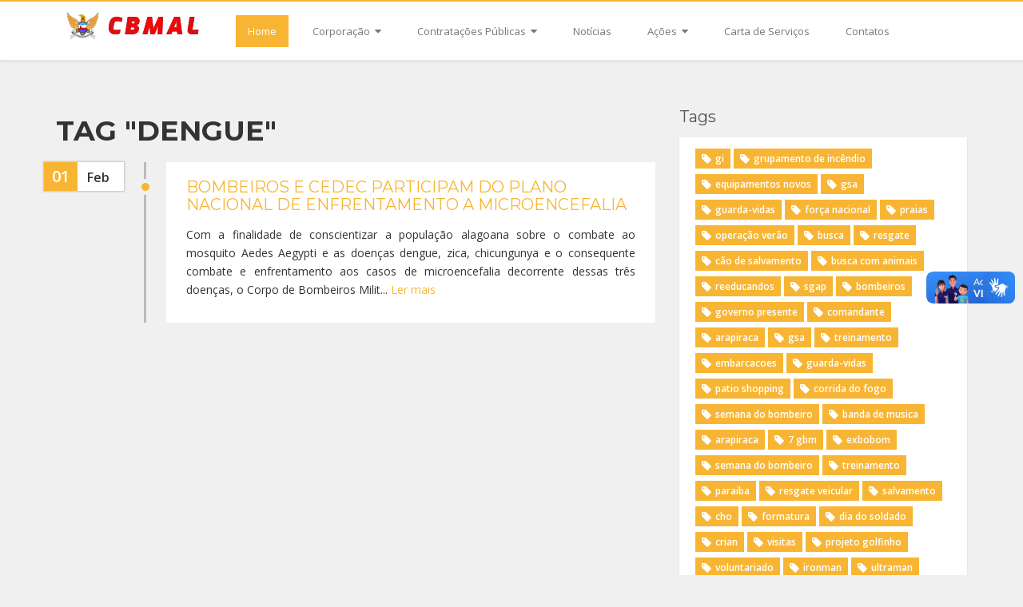

--- FILE ---
content_type: text/html; charset=UTF-8
request_url: https://cbm.al.gov.br/tags/view/dengue
body_size: 8032
content:
<!DOCTYPE html>
<html>

<head>

    <!-- ==========================
    	Meta Tags
    =========================== -->
    <meta http-equiv="Content-Type" content="text/html; charset=utf-8" />    <meta name="viewport" content="width=device-width, initial-scale=1.0">

    <!-- Facebook Tags -->
    <meta property="og:title" content="Tags" />
            <meta property="og:image" content="https://www.cbm.al.gov.br/img/og_image.png" />
    
    <!-- ==========================
    	Title
    =========================== -->
    <title>Tags</title>

    <!-- ==========================
    	Favicons
    =========================== -->
    <link href="/favicon.ico" type="image/x-icon" rel="icon" /><link href="/favicon.ico" type="image/x-icon" rel="shortcut icon" />
    <!-- ==========================
    	Fonts
    =========================== -->
    <link href='https://fonts.googleapis.com/css?family=Open+Sans:300italic,400italic,600italic,700italic,800italic,400,300,600,700,800&amp;subset=latin,latin-ext' rel='stylesheet' type='text/css'>
    <link href='https://fonts.googleapis.com/css?family=Montserrat:400,700' rel='stylesheet' type='text/css'>

    <!-- ==========================
    	CSS
    =========================== -->
    
	<link rel="stylesheet" type="text/css" href="/css/bootstrap.min.css" />
	<link rel="stylesheet" type="text/css" href="/css/font-awesome.min.css" />
	<link rel="stylesheet" type="text/css" href="/css/animate.css" />
	<link rel="stylesheet" type="text/css" href="/css/magnific-popup.css" />
	<link rel="stylesheet" type="text/css" href="/css/creative-brands.css" />
	<link rel="stylesheet" type="text/css" href="/css/color-switcher.css" />
	<link rel="stylesheet" type="text/css" href="/css/color.css" />
	<link rel="stylesheet" type="text/css" href="/css/custom.css" />
	<link rel="stylesheet" type="text/css" href="/css/share.bar.min.css" />

    <!-- ==========================
    	JS
    =========================== -->

    <!--[if lt IE 9]>
      <script src="https://oss.maxcdn.com/libs/html5shiv/3.7.0/html5shiv.js"></script>
      <script src="https://oss.maxcdn.com/libs/respond.js/1.3.0/respond.min.js"></script>
    <![endif]-->
    
	<script type="text/javascript" src="/js/share.bar.min.js"></script>
</head>

<body class="color-orange" id="page-top">

    <!-- SDK FACEBOOK -->
    <div id="fb-root"></div>
<script>(function(d, s, id) {
                  var js, fjs = d.getElementsByTagName(s)[0];
                  if (d.getElementById(id)) return;
                  js = d.createElement(s); js.id = id;
                  js.src = "//connect.facebook.net/pt_BR/sdk.js#xfbml=1&version=v2.0";
                  fjs.parentNode.insertBefore(js, fjs);
                }(document, 'script', 'facebook-jssdk'));
</script>
    <a href="#page-top" class="scroll-up scroll"><i class="fa fa-chevron-up"></i></a>
    <h1>CBMAL</h1>

    <!-- ==========================
    	HEADER - START
    =========================== -->
            <header class="navbar navbar-default navbar-static-top">
    	<div class="container">
            <div class="navbar-header">
                <a href="/paginas/home/" class="navbar-brand"><img src="/img/logo.png" class="img-responsive" alt="" /></a>                <button type="button" class="navbar-toggle" data-toggle="collapse" data-target=".navbar-collapse"><i class="fa fa-bars"></i></button>
            </div>
            <div class="navbar-collapse collapse">
            	<ul class="nav navbar-nav">
                    <li class="active"><a href="/paginas/home/">Home</a></li>
                                            <li class="dropdown">
                                                                                                <a href="#" class="dropdown-toggle" data-toggle="dropdown">Corporação <i class="fa fa-caret-down"></i></a>                            
                                    <ul class="dropdown-menu">
                                                                                                                                    <li><a href="/paginas/view/3/comando-atual">Comando Atual</a></li>
                                                                                                                                                                                <li><a href="/paginas/view/55/concursos">Concursos</a></li>
                                                                                                                                                                                <li><a href="/paginas/seguranca/">Dicas de Segurança</a></li>
                                                                                                                                                                                <li><a href="/paginas/diretorias">Diretorias</a></li>
                                                                                                                                                                                <li><a href="/paginas/view/54/estatisticas">Estatísticas</a></li>
                                                                                                                                                                                <li><a href="/paginas/excomandantes">Ex-Comandantes</a></li>
                                                                                                                                                                                <li><a href="/galerias/">Galerias de Imagens</a></li>
                                                                                                                                                                                <li><a href="/paginas/view/36/hinos-e-cancoes">Hinos e Canções</a></li>
                                                                                                                                                                                <li><a href="/paginas/view/1/historia">História</a></li>
                                                                                                                                                                                <li><a href="/paginas/view/78/integridade-e-compliance">Integridade</a></li>
                                                                                                                                                                                <li><a href="/paginas/legislacao">Legislação</a></li>
                                                                                                                                                                                <li><a href="/paginas/view/69/">LGPD</a></li>
                                                                                                                                                                                <li><a href="/paginas/view/78/integridade-e-compliance">Ouvidoria</a></li>
                                                                                                                                                                                <li><a href="/paginas/view/59/planejamento-estrategico">Planejamento estratégico</a></li>
                                                                                                                                                                                <li><a href="/paginas/quarteis">Quartéis</a></li>
                                                                                                                                                                                <li><a href="/revistas/">Revistas</a></li>
                                                                                                                        </ul>
                                                                                    </li>
                                            <li class="dropdown">
                                                                                                <a href="#" class="dropdown-toggle" data-toggle="dropdown">Contratações Públicas <i class="fa fa-caret-down"></i></a>                            
                                    <ul class="dropdown-menu">
                                                                                                                                    <li><a href="/paginas/view/52/avisos-de-licitacoes">Avisos de Contratações Diretas</a></li>
                                                                                                                                                                                <li><a href="/paginas/view/48/avisos-de-penalidade">Avisos de Penalidade</a></li>
                                                                                                                                                                                <li><a href="/paginas/view/70/contatos">Contatos</a></li>
                                                                                                                                                                                <li><a href="/paginas/view/76/contratos">Contratos</a></li>
                                                                                                                                                                                <li><a href="/paginas/view/49/equipe">Equipe</a></li>
                                                                                                                                                                                                                                                                    <li><a href="/paginas/view/51/plano-contratacoes-anual">Plano de Contratações Anual</a></li>
                                                                                                                                                                                <li><a href="/paginas/view/52/termo-de-referencia">Termo de Referência</a></li>
                                                                                                                        </ul>
                                                                                    </li>
                                            <li class="dropdown">
                                                            <a href="/noticias/">Notícias</a>
                                                    </li>
                                            <li class="dropdown">
                                                                                                <a href="#" class="dropdown-toggle" data-toggle="dropdown">Ações  <i class="fa fa-caret-down"></i></a>                            
                                    <ul class="dropdown-menu">
                                                                                                                                    <li><a href="/paginas/view/56/apell-braskem">APELL</a></li>
                                                                                                                                                                                                                                                                                                                                                        <li><a href="/paginas/view/6/solicite-uma-palestra">Palestras</a></li>
                                                                                                                                                                                                                                                                                                                                                        <li><a href="/paginas/view/43/projetos-sociais">Projetos Sociais</a></li>
                                                                                                                                                                                <li><a href="https://docs.google.com/forms/d/e/1FAIpQLScO5gara2Obv8Uljm1CtBc6zNW0Ivz_QkNedd0qyaylAAZpwA/viewform?vc=0&c=0&w=1&flr=0">Solicitação Banda de Música</a></li>
                                                                                                                                                                                <li><a href="/paginas/view/5/solicite-uma-visita">Visitas</a></li>
                                                                                                                        </ul>
                                                                                    </li>
                                            <li class="dropdown">
                                                            <a href="https://alagoasdigital.al.gov.br/orgao/30">Carta de Serviços</a>
                                                    </li>
                                            <li class="dropdown">
                                                            <a href="/paginas/contato">Contatos</a>
                                                    </li>
                                    </ul>
            </div>
        </div>
    </header>        <script src="https://code.jquery.com/jquery-latest.min.js"></script>
    <script src="https://maps.googleapis.com/maps/api/js?key=AIzaSyB-dZBE2kshbbypTrRr3k9nDl8S2PlQbK8"></script>
    
	<script type="text/javascript" src="/js/jquery-1.11.2.min.js"></script>
	<script type="text/javascript" src="/js/bootstrap.min.js"></script>
	<script type="text/javascript" src="/js/jquery.magnific-popup.min.js"></script>
	<script type="text/javascript" src="/js/creative-brands.js"></script>
	<script type="text/javascript" src="/js/jquery.jcarousel.min.js"></script>
	<script type="text/javascript" src="/js/jcarousel.responsive.js"></script>
	<script type="text/javascript" src="/js/custom.js"></script>
	<script type="text/javascript" src="/js/jcarouselNews.js"></script>
	<script type="text/javascript" src="/js/jquery.maskedinput.min.js"></script>
    <!-- ==========================
    	HEADER - END
    =========================== -->

    
        <!-- ==========================
    	BLOG - START
    =========================== --> 
    <section class="content-item grey" id="blog-timeline">
    	<div class="container">
        	<div class="row">
                <!-- Notícias -->
            	<div class="col-sm-8">
                    <h2>Tag "dengue"</h2>
                    <div class="timeline">
                    	<!-- BLOG POST 1 - START -->
                                                
                            <div class="blog-post">
                                <div class="blog-info">
                                    <div class="date">
                                        <div class="number">01</div>
                                        <div>Feb</div>                                        
                                    </div>
                                </div>
                                <h3>
                                    <a href="/noticias/view/382/bombeiros-e-cedec-participam-do-plano-nacional-de-enfrentamento-a-micr">
                                                BOMBEIROS E CEDEC PARTICIPAM DO PLANO NACIONAL DE ENFRENTAMENTO A MICROENCEFALIA                                    </a>
                                </h3>
                                <p>
                                    

Com a finalidade de conscientizar a popula&ccedil;&atilde;o alagoana sobre o combate ao mosquito Aedes Aegypti e as doen&ccedil;as dengue, zica, chicungunya e o consequente combate e enfrentamento aos casos de microencefalia decorrente dessas tr&ecirc;s doen&ccedil;as, o Corpo de Bombeiros Milit...                                    <a href="/noticias/view/382/bombeiros-e-cedec-participam-do-plano-nacional-de-enfrentamento-a-micr">Ler mais</a>
                                </p>
                                
                            </div>
                                                <!-- BLOG POST 1 - END -->
                    </div>
                </div>
                <!-- Notícias - END -->
                <div class="col-sm-4">
                    <h3>Tags</h3>
    <div class="box tags">
        <ul class="blog-tags list-unstyled list-inline">
                                                <li><a href="/tags/view/gi"><i class="fa fa-tag"></i>gi</a></li>
                                    <li><a href="/tags/view/grupamento de incÃªndio"><i class="fa fa-tag"></i>grupamento de incêndio</a></li>
                                    <li><a href="/tags/view/equipamentos novos"><i class="fa fa-tag"></i>equipamentos novos</a></li>
                                                                <li><a href="/tags/view/gsa"><i class="fa fa-tag"></i>gsa</a></li>
                                    <li><a href="/tags/view/guarda-vidas"><i class="fa fa-tag"></i>guarda-vidas</a></li>
                                    <li><a href="/tags/view/forÃ§a nacional"><i class="fa fa-tag"></i>força nacional</a></li>
                                    <li><a href="/tags/view/praias"><i class="fa fa-tag"></i>praias</a></li>
                                    <li><a href="/tags/view/operaÃ§Ã£o verÃ£o"><i class="fa fa-tag"></i>operação verão</a></li>
                                                                                            <li><a href="/tags/view/busca"><i class="fa fa-tag"></i>busca</a></li>
                                    <li><a href="/tags/view/resgate"><i class="fa fa-tag"></i>resgate</a></li>
                                    <li><a href="/tags/view/cÃ£o de salvamento"><i class="fa fa-tag"></i>cão de salvamento</a></li>
                                    <li><a href="/tags/view/busca com animais"><i class="fa fa-tag"></i>busca com animais</a></li>
                                                                                            <li><a href="/tags/view/reeducandos"><i class="fa fa-tag"></i>reeducandos</a></li>
                                    <li><a href="/tags/view/sgap"><i class="fa fa-tag"></i>sgap</a></li>
                                    <li><a href="/tags/view/bombeiros"><i class="fa fa-tag"></i>bombeiros</a></li>
                                                                <li><a href="/tags/view/governo presente"><i class="fa fa-tag"></i>governo presente</a></li>
                                    <li><a href="/tags/view/comandante"><i class="fa fa-tag"></i>comandante</a></li>
                                    <li><a href="/tags/view/arapiraca"><i class="fa fa-tag"></i>arapiraca</a></li>
                                                                                            <li><a href="/tags/view/gsa"><i class="fa fa-tag"></i>gsa</a></li>
                                    <li><a href="/tags/view/treinamento"><i class="fa fa-tag"></i>treinamento</a></li>
                                    <li><a href="/tags/view/embarcacoes"><i class="fa fa-tag"></i>embarcacoes</a></li>
                                    <li><a href="/tags/view/guarda-vidas"><i class="fa fa-tag"></i>guarda-vidas</a></li>
                                                                                            <li><a href="/tags/view/patio shopping"><i class="fa fa-tag"></i>patio shopping</a></li>
                                    <li><a href="/tags/view/corrida do fogo"><i class="fa fa-tag"></i>corrida do fogo</a></li>
                                    <li><a href="/tags/view/semana do bombeiro"><i class="fa fa-tag"></i>semana do bombeiro</a></li>
                                    <li><a href="/tags/view/banda de musica"><i class="fa fa-tag"></i>banda de musica</a></li>
                                                                                                                                                                                                            <li><a href="/tags/view/arapiraca"><i class="fa fa-tag"></i>arapiraca</a></li>
                                    <li><a href="/tags/view/7 gbm"><i class="fa fa-tag"></i>7 gbm</a></li>
                                    <li><a href="/tags/view/exbobom"><i class="fa fa-tag"></i>exbobom</a></li>
                                    <li><a href="/tags/view/semana do bombeiro"><i class="fa fa-tag"></i>semana do bombeiro</a></li>
                                                                                                                                                                                <li><a href="/tags/view/treinamento"><i class="fa fa-tag"></i>treinamento</a></li>
                                    <li><a href="/tags/view/paraiba"><i class="fa fa-tag"></i>paraiba</a></li>
                                    <li><a href="/tags/view/resgate veicular"><i class="fa fa-tag"></i>resgate veicular</a></li>
                                    <li><a href="/tags/view/salvamento"><i class="fa fa-tag"></i>salvamento</a></li>
                                                                <li><a href="/tags/view/cho"><i class="fa fa-tag"></i>cho</a></li>
                                    <li><a href="/tags/view/formatura"><i class="fa fa-tag"></i>formatura</a></li>
                                                                                                                                                    <li><a href="/tags/view/dia do soldado"><i class="fa fa-tag"></i>dia do soldado</a></li>
                                    <li><a href="/tags/view/crian"><i class="fa fa-tag"></i>crian</a></li>
                                    <li><a href="/tags/view/visitas"><i class="fa fa-tag"></i>visitas</a></li>
                                                                                                                                                    <li><a href="/tags/view/projeto golfinho"><i class="fa fa-tag"></i>projeto golfinho</a></li>
                                    <li><a href="/tags/view/voluntariado"><i class="fa fa-tag"></i>voluntariado</a></li>
                                                                                                                                                                                <li><a href="/tags/view/ironman"><i class="fa fa-tag"></i>ironman</a></li>
                                    <li><a href="/tags/view/ultraman"><i class="fa fa-tag"></i>ultraman</a></li>
                                    <li><a href="/tags/view/triathlon"><i class="fa fa-tag"></i>triathlon</a></li>
                                    <li><a href="/tags/view/nata"><i class="fa fa-tag"></i>nata</a></li>
                                    <li><a href="/tags/view/cicismo"><i class="fa fa-tag"></i>cicismo</a></li>
                                    <li><a href="/tags/view/corrida"><i class="fa fa-tag"></i>corrida</a></li>
                                    <li><a href="/tags/view/bombeirosalagoas"><i class="fa fa-tag"></i>bombeirosalagoas</a></li>
                                    <li><a href="/tags/view/cbmal"><i class="fa fa-tag"></i>cbmal</a></li>
                                    <li><a href="/tags/view/bombeiromilitar"><i class="fa fa-tag"></i>bombeiromilitar</a></li>
                                                                                            <li><a href="/tags/view/inc"><i class="fa fa-tag"></i>inc</a></li>
                                    <li><a href="/tags/view/equipamento"><i class="fa fa-tag"></i>equipamento</a></li>
                                    <li><a href="/tags/view/combate"><i class="fa fa-tag"></i>combate</a></li>
                                                                                                                        <li><a href="/tags/view/bombeiros"><i class="fa fa-tag"></i>bombeiros</a></li>
                                    <li><a href="/tags/view/cbmal. revistaeletr"><i class="fa fa-tag"></i>cbmal. revistaeletr</a></li>
                                    <li><a href="/tags/view/bombeirodefibra"><i class="fa fa-tag"></i>bombeirodefibra</a></li>
                                    <li><a href="/tags/view/ascom"><i class="fa fa-tag"></i>ascom</a></li>
                                    <li><a href="/tags/view/bombeirodestaque"><i class="fa fa-tag"></i>bombeirodestaque</a></li>
                                    <li><a href="/tags/view/motiva"><i class="fa fa-tag"></i>motiva</a></li>
                                                                                                                                                                                                                                        <li><a href="/tags/view/cedec"><i class="fa fa-tag"></i>cedec</a></li>
                                    <li><a href="/tags/view/medalha"><i class="fa fa-tag"></i>medalha</a></li>
                                                                                                                                                    <li><a href="/tags/view/maragogi"><i class="fa fa-tag"></i>maragogi</a></li>
                                    <li><a href="/tags/view/gvs"><i class="fa fa-tag"></i>gvs</a></li>
                                    <li><a href="/tags/view/turismo"><i class="fa fa-tag"></i>turismo</a></li>
                                    <li><a href="/tags/view/turista"><i class="fa fa-tag"></i>turista</a></li>
                                                                                                                        <li><a href="/tags/view/ocorrencia"><i class="fa fa-tag"></i>ocorrencia</a></li>
                                    <li><a href="/tags/view/salvamento"><i class="fa fa-tag"></i>salvamento</a></li>
                                    <li><a href="/tags/view/gbs"><i class="fa fa-tag"></i>gbs</a></li>
                                                                <li><a href="/tags/view/senabom"><i class="fa fa-tag"></i>senabom</a></li>
                                                                <li><a href="/tags/view/senabom"><i class="fa fa-tag"></i>senabom</a></li>
                                                                <li><a href="/tags/view/senabom"><i class="fa fa-tag"></i>senabom</a></li>
                                                                                            <li><a href="/tags/view/senabom"><i class="fa fa-tag"></i>senabom</a></li>
                                                                <li><a href="/tags/view/senabom"><i class="fa fa-tag"></i>senabom</a></li>
                                                                <li><a href="/tags/view/senabom"><i class="fa fa-tag"></i>senabom</a></li>
                                                                <li><a href="/tags/view/senabom"><i class="fa fa-tag"></i>senabom</a></li>
                                    <li><a href="/tags/view/trabalho cientifico"><i class="fa fa-tag"></i>trabalho cientifico</a></li>
                                    <li><a href="/tags/view/acessibilidade"><i class="fa fa-tag"></i>acessibilidade</a></li>
                                    <li><a href="/tags/view/surdo"><i class="fa fa-tag"></i>surdo</a></li>
                                    <li><a href="/tags/view/educacao fisica"><i class="fa fa-tag"></i>educacao fisica</a></li>
                                    <li><a href="/tags/view/ligabom"><i class="fa fa-tag"></i>ligabom</a></li>
                                                                <li><a href="/tags/view/senabom"><i class="fa fa-tag"></i>senabom</a></li>
                                    <li><a href="/tags/view/goiania"><i class="fa fa-tag"></i>goiania</a></li>
                                    <li><a href="/tags/view/cbmal"><i class="fa fa-tag"></i>cbmal</a></li>
                                    <li><a href="/tags/view/bombeiro militar"><i class="fa fa-tag"></i>bombeiro militar</a></li>
                                    <li><a href="/tags/view/ligabom"><i class="fa fa-tag"></i>ligabom</a></li>
                                                                <li><a href="/tags/view/solenidade"><i class="fa fa-tag"></i>solenidade</a></li>
                                    <li><a href="/tags/view/merito"><i class="fa fa-tag"></i>merito</a></li>
                                    <li><a href="/tags/view/medalha"><i class="fa fa-tag"></i>medalha</a></li>
                                    <li><a href="/tags/view/shopping"><i class="fa fa-tag"></i>shopping</a></li>
                                                                <li><a href="/tags/view/salvamentoaqu"><i class="fa fa-tag"></i>salvamentoaqu</a></li>
                                    <li><a href="/tags/view/bombeirosalagoas"><i class="fa fa-tag"></i>bombeirosalagoas</a></li>
                                    <li><a href="/tags/view/bombeiromilitar"><i class="fa fa-tag"></i>bombeiromilitar</a></li>
                                    <li><a href="/tags/view/cbmal"><i class="fa fa-tag"></i>cbmal</a></li>
                                                                <li><a href="/tags/view/saude"><i class="fa fa-tag"></i>saude</a></li>
                                    <li><a href="/tags/view/policlinica"><i class="fa fa-tag"></i>policlinica</a></li>
                                    <li><a href="/tags/view/novembro azul"><i class="fa fa-tag"></i>novembro azul</a></li>
                                    <li><a href="/tags/view/cancer"><i class="fa fa-tag"></i>cancer</a></li>
                                    <li><a href="/tags/view/cbmal"><i class="fa fa-tag"></i>cbmal</a></li>
                                                                <li><a href="/tags/view/incendio"><i class="fa fa-tag"></i>incendio</a></li>
                                    <li><a href="/tags/view/centro"><i class="fa fa-tag"></i>centro</a></li>
                                    <li><a href="/tags/view/prefeitura"><i class="fa fa-tag"></i>prefeitura</a></li>
                                    <li><a href="/tags/view/pericia"><i class="fa fa-tag"></i>pericia</a></li>
                                    <li><a href="/tags/view/reuniao"><i class="fa fa-tag"></i>reuniao</a></li>
                                                                <li><a href="/tags/view/inc"><i class="fa fa-tag"></i>inc</a></li>
                                    <li><a href="/tags/view/fogo"><i class="fa fa-tag"></i>fogo</a></li>
                                    <li><a href="/tags/view/inc"><i class="fa fa-tag"></i>inc</a></li>
                                    <li><a href="/tags/view/bombeirosalagoas"><i class="fa fa-tag"></i>bombeirosalagoas</a></li>
                                    <li><a href="/tags/view/bombeiromilitar"><i class="fa fa-tag"></i>bombeiromilitar</a></li>
                                                                <li><a href="/tags/view/ocorrencias"><i class="fa fa-tag"></i>ocorrencias</a></li>
                                    <li><a href="/tags/view/operacional"><i class="fa fa-tag"></i>operacional</a></li>
                                    <li><a href="/tags/view/sisgou"><i class="fa fa-tag"></i>sisgou</a></li>
                                                                <li><a href="/tags/view/evento"><i class="fa fa-tag"></i>evento</a></li>
                                    <li><a href="/tags/view/solenidade"><i class="fa fa-tag"></i>solenidade</a></li>
                                    <li><a href="/tags/view/bandeira"><i class="fa fa-tag"></i>bandeira</a></li>
                                    <li><a href="/tags/view/pm"><i class="fa fa-tag"></i>pm</a></li>
                                                                <li><a href="/tags/view/incendio"><i class="fa fa-tag"></i>incendio</a></li>
                                    <li><a href="/tags/view/gi"><i class="fa fa-tag"></i>gi</a></li>
                                    <li><a href="/tags/view/fogo"><i class="fa fa-tag"></i>fogo</a></li>
                                    <li><a href="/tags/view/fogo em vegetacao"><i class="fa fa-tag"></i>fogo em vegetacao</a></li>
                                                                                            <li><a href="/tags/view/domingo"><i class="fa fa-tag"></i>domingo</a></li>
                                    <li><a href="/tags/view/praia"><i class="fa fa-tag"></i>praia</a></li>
                                    <li><a href="/tags/view/orla"><i class="fa fa-tag"></i>orla</a></li>
                                    <li><a href="/tags/view/prevencao"><i class="fa fa-tag"></i>prevencao</a></li>
                                    <li><a href="/tags/view/gsa"><i class="fa fa-tag"></i>gsa</a></li>
                                                                                            <li><a href="/tags/view/dat"><i class="fa fa-tag"></i>dat</a></li>
                                    <li><a href="/tags/view/fiscalizacao"><i class="fa fa-tag"></i>fiscalizacao</a></li>
                                    <li><a href="/tags/view/vistoria"><i class="fa fa-tag"></i>vistoria</a></li>
                                    <li><a href="/tags/view/notificacao"><i class="fa fa-tag"></i>notificacao</a></li>
                                    <li><a href="/tags/view/sat"><i class="fa fa-tag"></i>sat</a></li>
                                    <li><a href="/tags/view/centro"><i class="fa fa-tag"></i>centro</a></li>
                                                                <li><a href="/tags/view/esporte"><i class="fa fa-tag"></i>esporte</a></li>
                                    <li><a href="/tags/view/saude"><i class="fa fa-tag"></i>saude</a></li>
                                    <li><a href="/tags/view/canoagem"><i class="fa fa-tag"></i>canoagem</a></li>
                                                                <li><a href="/tags/view/ocorrencias"><i class="fa fa-tag"></i>ocorrencias</a></li>
                                                                <li><a href="/tags/view/defe civil"><i class="fa fa-tag"></i>defe civil</a></li>
                                    <li><a href="/tags/view/operacao"><i class="fa fa-tag"></i>operacao</a></li>
                                    <li><a href="/tags/view/agua e vida"><i class="fa fa-tag"></i>agua e vida</a></li>
                                    <li><a href="/tags/view/bombeiros"><i class="fa fa-tag"></i>bombeiros</a></li>
                                    <li><a href="/tags/view/cedec"><i class="fa fa-tag"></i>cedec</a></li>
                                                                <li><a href="/tags/view/visita"><i class="fa fa-tag"></i>visita</a></li>
                                                                <li><a href="/tags/view/semin"><i class="fa fa-tag"></i>semin</a></li>
                                    <li><a href="/tags/view/combateainc"><i class="fa fa-tag"></i>combateainc</a></li>
                                    <li><a href="/tags/view/bombeiros"><i class="fa fa-tag"></i>bombeiros</a></li>
                                    <li><a href="/tags/view/bombeiromilitar"><i class="fa fa-tag"></i>bombeiromilitar</a></li>
                                    <li><a href="/tags/view/bombeirosalagoas"><i class="fa fa-tag"></i>bombeirosalagoas</a></li>
                                    <li><a href="/tags/view/pesquisa"><i class="fa fa-tag"></i>pesquisa</a></li>
                                                                <li><a href="/tags/view/encontro"><i class="fa fa-tag"></i>encontro</a></li>
                                    <li><a href="/tags/view/bombeiros"><i class="fa fa-tag"></i>bombeiros</a></li>
                                    <li><a href="/tags/view/novembro azul"><i class="fa fa-tag"></i>novembro azul</a></li>
                                    <li><a href="/tags/view/dia do homem"><i class="fa fa-tag"></i>dia do homem</a></li>
                                                                <li><a href="/tags/view/âªprojetogolfinhoâ¬"><i class="fa fa-tag"></i>‪projetogolfinho‬</a></li>
                                    <li><a href="/tags/view/âprojetogolfinho2016"><i class="fa fa-tag"></i>‎projetogolfinho2016</a></li>
                                    <li><a href="/tags/view/âbombeiromilitarâ¬"><i class="fa fa-tag"></i>‎bombeiromilitar‬</a></li>
                                    <li><a href="/tags/view/âbombeirosalagoasâ¬"><i class="fa fa-tag"></i>‎bombeirosalagoas‬</a></li>
                                    <li><a href="/tags/view/âcbmalâ¬"><i class="fa fa-tag"></i>‎cbmal‬</a></li>
                                    <li><a href="/tags/view/âprojetosocialâ¬âª"><i class="fa fa-tag"></i>‎projetosocial‬‪</a></li>
                                    <li><a href="/tags/view/vaiterprojetogolfinhosimâ¬"><i class="fa fa-tag"></i>vaiterprojetogolfinhosim‬</a></li>
                                                                <li><a href="/tags/view/centro"><i class="fa fa-tag"></i>centro</a></li>
                                    <li><a href="/tags/view/incendio"><i class="fa fa-tag"></i>incendio</a></li>
                                                                <li><a href="/tags/view/projetogolfinho"><i class="fa fa-tag"></i>projetogolfinho</a></li>
                                    <li><a href="/tags/view/col"><i class="fa fa-tag"></i>col</a></li>
                                    <li><a href="/tags/view/bombeiros"><i class="fa fa-tag"></i>bombeiros</a></li>
                                    <li><a href="/tags/view/bombeiromilitar"><i class="fa fa-tag"></i>bombeiromilitar</a></li>
                                    <li><a href="/tags/view/bombeirosalagoas"><i class="fa fa-tag"></i>bombeirosalagoas</a></li>
                                                                <li><a href="/tags/view/ocorrencia"><i class="fa fa-tag"></i>ocorrencia</a></li>
                                    <li><a href="/tags/view/sisgou"><i class="fa fa-tag"></i>sisgou</a></li>
                                    <li><a href="/tags/view/ciods"><i class="fa fa-tag"></i>ciods</a></li>
                                    <li><a href="/tags/view/193"><i class="fa fa-tag"></i>193</a></li>
                                                                                            <li><a href="/tags/view/ocorrencia"><i class="fa fa-tag"></i>ocorrencia</a></li>
                                    <li><a href="/tags/view/sisgou"><i class="fa fa-tag"></i>sisgou</a></li>
                                    <li><a href="/tags/view/ciods"><i class="fa fa-tag"></i>ciods</a></li>
                                    <li><a href="/tags/view/193"><i class="fa fa-tag"></i>193</a></li>
                                                                <li><a href="/tags/view/ocorrencia"><i class="fa fa-tag"></i>ocorrencia</a></li>
                                    <li><a href="/tags/view/bo"><i class="fa fa-tag"></i>bo</a></li>
                                    <li><a href="/tags/view/incendio"><i class="fa fa-tag"></i>incendio</a></li>
                                    <li><a href="/tags/view/193"><i class="fa fa-tag"></i>193</a></li>
                                                                <li><a href="/tags/view/verao"><i class="fa fa-tag"></i>verao</a></li>
                                    <li><a href="/tags/view/plano de operacoes"><i class="fa fa-tag"></i>plano de operacoes</a></li>
                                    <li><a href="/tags/view/gsa"><i class="fa fa-tag"></i>gsa</a></li>
                                    <li><a href="/tags/view/gv"><i class="fa fa-tag"></i>gv</a></li>
                                                                <li><a href="/tags/view/reuniao"><i class="fa fa-tag"></i>reuniao</a></li>
                                    <li><a href="/tags/view/centro"><i class="fa fa-tag"></i>centro</a></li>
                                    <li><a href="/tags/view/orgaos"><i class="fa fa-tag"></i>orgaos</a></li>
                                                                                            <li><a href="/tags/view/uniao dos palmares"><i class="fa fa-tag"></i>uniao dos palmares</a></li>
                                    <li><a href="/tags/view/gbm"><i class="fa fa-tag"></i>gbm</a></li>
                                    <li><a href="/tags/view/zona da mata"><i class="fa fa-tag"></i>zona da mata</a></li>
                                    <li><a href="/tags/view/bombeiros"><i class="fa fa-tag"></i>bombeiros</a></li>
                                                                <li><a href="/tags/view/gbs"><i class="fa fa-tag"></i>gbs</a></li>
                                    <li><a href="/tags/view/gi"><i class="fa fa-tag"></i>gi</a></li>
                                    <li><a href="/tags/view/planejamento"><i class="fa fa-tag"></i>planejamento</a></li>
                                                                                                                                                    <li><a href="/tags/view/operacao verao"><i class="fa fa-tag"></i>operacao verao</a></li>
                                    <li><a href="/tags/view/gsa"><i class="fa fa-tag"></i>gsa</a></li>
                                    <li><a href="/tags/view/forca nacional"><i class="fa fa-tag"></i>forca nacional</a></li>
                                                                <li><a href="/tags/view/operacao natal"><i class="fa fa-tag"></i>operacao natal</a></li>
                                    <li><a href="/tags/view/seds"><i class="fa fa-tag"></i>seds</a></li>
                                                                                                                        <li><a href="/tags/view/natal"><i class="fa fa-tag"></i>natal</a></li>
                                    <li><a href="/tags/view/hu"><i class="fa fa-tag"></i>hu</a></li>
                                    <li><a href="/tags/view/enfermagem"><i class="fa fa-tag"></i>enfermagem</a></li>
                                    <li><a href="/tags/view/pediatria"><i class="fa fa-tag"></i>pediatria</a></li>
                                    <li><a href="/tags/view/voluntario"><i class="fa fa-tag"></i>voluntario</a></li>
                                                                                                                        <li><a href="/tags/view/formatura"><i class="fa fa-tag"></i>formatura</a></li>
                                    <li><a href="/tags/view/militar"><i class="fa fa-tag"></i>militar</a></li>
                                    <li><a href="/tags/view/qcg"><i class="fa fa-tag"></i>qcg</a></li>
                                    <li><a href="/tags/view/cbsa"><i class="fa fa-tag"></i>cbsa</a></li>
                                    <li><a href="/tags/view/caphgv"><i class="fa fa-tag"></i>caphgv</a></li>
                                                                                                                                                    <li><a href="/tags/view/ead"><i class="fa fa-tag"></i>ead</a></li>
                                    <li><a href="/tags/view/senasp"><i class="fa fa-tag"></i>senasp</a></li>
                                    <li><a href="/tags/view/2016"><i class="fa fa-tag"></i>2016</a></li>
                                                                <li><a href="/tags/view/projetogolfinho"><i class="fa fa-tag"></i>projetogolfinho</a></li>
                                    <li><a href="/tags/view/projetogolfinho2016"><i class="fa fa-tag"></i>projetogolfinho2016</a></li>
                                    <li><a href="/tags/view/bombeiromilitar bombeiroalagoas"><i class="fa fa-tag"></i>bombeiromilitar bombeiroalagoas</a></li>
                                    <li><a href="/tags/view/cbmal"><i class="fa fa-tag"></i>cbmal</a></li>
                                    <li><a href="/tags/view/projetosocial"><i class="fa fa-tag"></i>projetosocial</a></li>
                                                                <li><a href="/tags/view/projetogolfinho"><i class="fa fa-tag"></i>projetogolfinho</a></li>
                                    <li><a href="/tags/view/bombeiromilitar"><i class="fa fa-tag"></i>bombeiromilitar</a></li>
                                    <li><a href="/tags/view/bombeirosalagoas. cbmal"><i class="fa fa-tag"></i>bombeirosalagoas. cbmal</a></li>
                                    <li><a href="/tags/view/projetosocial"><i class="fa fa-tag"></i>projetosocial</a></li>
                                                                <li><a href="/tags/view/golfinho"><i class="fa fa-tag"></i>golfinho</a></li>
                                                                                            <li><a href="/tags/view/bombeiro"><i class="fa fa-tag"></i>bombeiro</a></li>
                                    <li><a href="/tags/view/sonhodeserbombeiro"><i class="fa fa-tag"></i>sonhodeserbombeiro</a></li>
                                    <li><a href="/tags/view/bombeiromilitar"><i class="fa fa-tag"></i>bombeiromilitar</a></li>
                                    <li><a href="/tags/view/bombeirosalagoas"><i class="fa fa-tag"></i>bombeirosalagoas</a></li>
                                    <li><a href="/tags/view/cbmal"><i class="fa fa-tag"></i>cbmal</a></li>
                                                                <li><a href="/tags/view/reforma"><i class="fa fa-tag"></i>reforma</a></li>
                                    <li><a href="/tags/view/posto gv"><i class="fa fa-tag"></i>posto gv</a></li>
                                    <li><a href="/tags/view/gsa"><i class="fa fa-tag"></i>gsa</a></li>
                                                                                                                        <li><a href="/tags/view/3 gbm"><i class="fa fa-tag"></i>3 gbm</a></li>
                                    <li><a href="/tags/view/mergulho"><i class="fa fa-tag"></i>mergulho</a></li>
                                    <li><a href="/tags/view/resgate de cadaver"><i class="fa fa-tag"></i>resgate de cadaver</a></li>
                                                                <li><a href="/tags/view/docbm"><i class="fa fa-tag"></i>docbm</a></li>
                                    <li><a href="/tags/view/documentos"><i class="fa fa-tag"></i>documentos</a></li>
                                    <li><a href="/tags/view/stic"><i class="fa fa-tag"></i>stic</a></li>
                                                                                                                        <li><a href="/tags/view/golfinho"><i class="fa fa-tag"></i>golfinho</a></li>
                                                                <li><a href="/tags/view/donativos"><i class="fa fa-tag"></i>donativos</a></li>
                                    <li><a href="/tags/view/bombeiros"><i class="fa fa-tag"></i>bombeiros</a></li>
                                    <li><a href="/tags/view/bombeiromilitar"><i class="fa fa-tag"></i>bombeiromilitar</a></li>
                                    <li><a href="/tags/view/cbmal"><i class="fa fa-tag"></i>cbmal</a></li>
                                    <li><a href="/tags/view/cedec"><i class="fa fa-tag"></i>cedec</a></li>
                                                                <li><a href="/tags/view/dengue"><i class="fa fa-tag"></i>dengue</a></li>
                                    <li><a href="/tags/view/ica"><i class="fa fa-tag"></i>ica</a></li>
                                    <li><a href="/tags/view/chicungunya"><i class="fa fa-tag"></i>chicungunya</a></li>
                                    <li><a href="/tags/view/combateadengue"><i class="fa fa-tag"></i>combateadengue</a></li>
                                    <li><a href="/tags/view/cedec"><i class="fa fa-tag"></i>cedec</a></li>
                                    <li><a href="/tags/view/bombeiros"><i class="fa fa-tag"></i>bombeiros</a></li>
                                    <li><a href="/tags/view/bombeiromilitar"><i class="fa fa-tag"></i>bombeiromilitar</a></li>
                                    <li><a href="/tags/view/cbmal"><i class="fa fa-tag"></i>cbmal</a></li>
                                    <li><a href="/tags/view/bombeirosalagoas"><i class="fa fa-tag"></i>bombeirosalagoas</a></li>
                                                                                                                                                    <li><a href="/tags/view/carnaval"><i class="fa fa-tag"></i>carnaval</a></li>
                                    <li><a href="/tags/view/gv"><i class="fa fa-tag"></i>gv</a></li>
                                    <li><a href="/tags/view/praia"><i class="fa fa-tag"></i>praia</a></li>
                                                                <li><a href="/tags/view/carnaval"><i class="fa fa-tag"></i>carnaval</a></li>
                                    <li><a href="/tags/view/vistoria"><i class="fa fa-tag"></i>vistoria</a></li>
                                    <li><a href="/tags/view/paripueira"><i class="fa fa-tag"></i>paripueira</a></li>
                                                                <li><a href="/tags/view/carnaval"><i class="fa fa-tag"></i>carnaval</a></li>
                                    <li><a href="/tags/view/maragogi"><i class="fa fa-tag"></i>maragogi</a></li>
                                    <li><a href="/tags/view/gv"><i class="fa fa-tag"></i>gv</a></li>
                                                                <li><a href="/tags/view/carnaval"><i class="fa fa-tag"></i>carnaval</a></li>
                                    <li><a href="/tags/view/frances"><i class="fa fa-tag"></i>frances</a></li>
                                    <li><a href="/tags/view/gv"><i class="fa fa-tag"></i>gv</a></li>
                                                                                                                        <li><a href="/tags/view/carnaval"><i class="fa fa-tag"></i>carnaval</a></li>
                                    <li><a href="/tags/view/mergulho"><i class="fa fa-tag"></i>mergulho</a></li>
                                    <li><a href="/tags/view/gsa"><i class="fa fa-tag"></i>gsa</a></li>
                                                                                                                        <li><a href="/tags/view/cbmal"><i class="fa fa-tag"></i>cbmal</a></li>
                                    <li><a href="/tags/view/ensalv"><i class="fa fa-tag"></i>ensalv</a></li>
                                    <li><a href="/tags/view/conasv"><i class="fa fa-tag"></i>conasv</a></li>
                                                                                                                                                                                                                                        <li><a href="/tags/view/solenidade"><i class="fa fa-tag"></i>solenidade</a></li>
                                    <li><a href="/tags/view/exercito"><i class="fa fa-tag"></i>exercito</a></li>
                                    <li><a href="/tags/view/59bimtz"><i class="fa fa-tag"></i>59bimtz</a></li>
                                    <li><a href="/tags/view/comandante"><i class="fa fa-tag"></i>comandante</a></li>
                                                                                                                        <li><a href="/tags/view/dia da mulher"><i class="fa fa-tag"></i>dia da mulher</a></li>
                                    <li><a href="/tags/view/bombeira"><i class="fa fa-tag"></i>bombeira</a></li>
                                    <li><a href="/tags/view/mergulho"><i class="fa fa-tag"></i>mergulho</a></li>
                                                                                                                                                                                <li><a href="/tags/view/viatura; arapiraca"><i class="fa fa-tag"></i>viatura; arapiraca</a></li>
                                                                <li><a href="/tags/view/sa"><i class="fa fa-tag"></i>sa</a></li>
                                    <li><a href="/tags/view/ds"><i class="fa fa-tag"></i>ds</a></li>
                                    <li><a href="/tags/view/aeroporto"><i class="fa fa-tag"></i>aeroporto</a></li>
                                    <li><a href="/tags/view/sci"><i class="fa fa-tag"></i>sci</a></li>
                                                                                                                                                    <li><a href="/tags/view/ensalv"><i class="fa fa-tag"></i>ensalv</a></li>
                                    <li><a href="/tags/view/conasv"><i class="fa fa-tag"></i>conasv</a></li>
                                    <li><a href="/tags/view/cbmal"><i class="fa fa-tag"></i>cbmal</a></li>
                                    <li><a href="/tags/view/regatecnica"><i class="fa fa-tag"></i>regatecnica</a></li>
                                    <li><a href="/tags/view/sossul"><i class="fa fa-tag"></i>sossul</a></li>
                                                                                                                                                    <li><a href="/tags/view/jiujitsu"><i class="fa fa-tag"></i>jiujitsu</a></li>
                                    <li><a href="/tags/view/firefighterjiujitsuteam"><i class="fa fa-tag"></i>firefighterjiujitsuteam</a></li>
                                    <li><a href="/tags/view/bombeiromilitar"><i class="fa fa-tag"></i>bombeiromilitar</a></li>
                                    <li><a href="/tags/view/esporte"><i class="fa fa-tag"></i>esporte</a></li>
                                    <li><a href="/tags/view/bombeiroslagoas"><i class="fa fa-tag"></i>bombeiroslagoas</a></li>
                                                                                                                                                                                                                                                                                                <li><a href="/tags/view/formatura geral"><i class="fa fa-tag"></i>formatura geral</a></li>
                                    <li><a href="/tags/view/desfile"><i class="fa fa-tag"></i>desfile</a></li>
                                    <li><a href="/tags/view/cmt geral"><i class="fa fa-tag"></i>cmt geral</a></li>
                                                                                                                                                                                <li><a href="/tags/view/caes"><i class="fa fa-tag"></i>caes</a></li>
                                    <li><a href="/tags/view/canil"><i class="fa fa-tag"></i>canil</a></li>
                                    <li><a href="/tags/view/scooby"><i class="fa fa-tag"></i>scooby</a></li>
                                                                                                                                                                                                                                                                                                                                                                                                                <li><a href="/tags/view/cedec"><i class="fa fa-tag"></i>cedec</a></li>
                                    <li><a href="/tags/view/enchente"><i class="fa fa-tag"></i>enchente</a></li>
                                    <li><a href="/tags/view/murici"><i class="fa fa-tag"></i>murici</a></li>
                                    <li><a href="/tags/view/3gbm"><i class="fa fa-tag"></i>3gbm</a></li>
                                                                                                                        <li><a href="/tags/view/crai"><i class="fa fa-tag"></i>crai</a></li>
                                    <li><a href="/tags/view/enchentes"><i class="fa fa-tag"></i>enchentes</a></li>
                                    <li><a href="/tags/view/areas inundadas"><i class="fa fa-tag"></i>areas inundadas</a></li>
                                    <li><a href="/tags/view/sep"><i class="fa fa-tag"></i>sep</a></li>
                                                                                                                                                                                <li><a href="/tags/view/fiscaliza"><i class="fa fa-tag"></i>fiscaliza</a></li>
                                    <li><a href="/tags/view/festasjuninas"><i class="fa fa-tag"></i>festasjuninas</a></li>
                                    <li><a href="/tags/view/vistorias"><i class="fa fa-tag"></i>vistorias</a></li>
                                    <li><a href="/tags/view/an"><i class="fa fa-tag"></i>an</a></li>
                                                                                            <li><a href="/tags/view/semana do bombeiro"><i class="fa fa-tag"></i>semana do bombeiro</a></li>
                                    <li><a href="/tags/view/sorriso de plantao"><i class="fa fa-tag"></i>sorriso de plantao</a></li>
                                    <li><a href="/tags/view/hu"><i class="fa fa-tag"></i>hu</a></li>
                                    <li><a href="/tags/view/cbmal"><i class="fa fa-tag"></i>cbmal</a></li>
                                                                                                                                                                                                                                                                                                                                                                                                                                                                                                                                <li><a href="/tags/view/semana do bombeiro"><i class="fa fa-tag"></i>semana do bombeiro</a></li>
                                    <li><a href="/tags/view/simulado"><i class="fa fa-tag"></i>simulado</a></li>
                                    <li><a href="/tags/view/cruz das almas"><i class="fa fa-tag"></i>cruz das almas</a></li>
                                    <li><a href="/tags/view/caes"><i class="fa fa-tag"></i>caes</a></li>
                                                                                            <li><a href="/tags/view/semana do bombeiro"><i class="fa fa-tag"></i>semana do bombeiro</a></li>
                                                                                                                                                                                                                                                                                                                                                                                                                                            <li><a href="/tags/view/jiujitsu"><i class="fa fa-tag"></i>jiujitsu</a></li>
                                    <li><a href="/tags/view/apoio"><i class="fa fa-tag"></i>apoio</a></li>
                                    <li><a href="/tags/view/cetfid"><i class="fa fa-tag"></i>cetfid</a></li>
                                    <li><a href="/tags/view/bombeiros"><i class="fa fa-tag"></i>bombeiros</a></li>
                                    <li><a href="/tags/view/bombeiromilitar"><i class="fa fa-tag"></i>bombeiromilitar</a></li>
                                    <li><a href="/tags/view/esporte"><i class="fa fa-tag"></i>esporte</a></li>
                                                                                                                                                                                                                                                                                                                                                                                                                                                                        <li><a href="/tags/view/projeto golfinho"><i class="fa fa-tag"></i>projeto golfinho</a></li>
                                                                                                                        <li><a href="/tags/view/triatlo"><i class="fa fa-tag"></i>triatlo</a></li>
                                    <li><a href="/tags/view/challengemaceio"><i class="fa fa-tag"></i>challengemaceio</a></li>
                                    <li><a href="/tags/view/challenge"><i class="fa fa-tag"></i>challenge</a></li>
                                    <li><a href="/tags/view/triatlhon"><i class="fa fa-tag"></i>triatlhon</a></li>
                                    <li><a href="/tags/view/bombeiros"><i class="fa fa-tag"></i>bombeiros</a></li>
                                                                                                                                                                                                                                                                    <li><a href="/tags/view/nivelamento"><i class="fa fa-tag"></i>nivelamento</a></li>
                                    <li><a href="/tags/view/operacional"><i class="fa fa-tag"></i>operacional</a></li>
                                    <li><a href="/tags/view/incendio"><i class="fa fa-tag"></i>incendio</a></li>
                                                                                                                                                                                                                                                                                                                                                                                                                <li><a href="/tags/view/surf salva"><i class="fa fa-tag"></i>surf salva</a></li>
                                    <li><a href="/tags/view/gsa"><i class="fa fa-tag"></i>gsa</a></li>
                                    <li><a href="/tags/view/cbmal"><i class="fa fa-tag"></i>cbmal</a></li>
                                                                                                                        <li><a href="/tags/view/enbombeiras"><i class="fa fa-tag"></i>enbombeiras</a></li>
                                    <li><a href="/tags/view/encontro nacional"><i class="fa fa-tag"></i>encontro nacional</a></li>
                                    <li><a href="/tags/view/bombeiras"><i class="fa fa-tag"></i>bombeiras</a></li>
                                    <li><a href="/tags/view/dia da mulher"><i class="fa fa-tag"></i>dia da mulher</a></li>
                                                                                                                                                                                                                                        <li><a href="/tags/view/senabom"><i class="fa fa-tag"></i>senabom</a></li>
                                                                                                                        <li><a href="/tags/view/novembroazul"><i class="fa fa-tag"></i>novembroazul</a></li>
                                    <li><a href="/tags/view/diadohomem"><i class="fa fa-tag"></i>diadohomem</a></li>
                                    <li><a href="/tags/view/encontrodebombeiros"><i class="fa fa-tag"></i>encontrodebombeiros</a></li>
                                    <li><a href="/tags/view/bombeiromilitar"><i class="fa fa-tag"></i>bombeiromilitar</a></li>
                                                                <li><a href="/tags/view/corridadofogo"><i class="fa fa-tag"></i>corridadofogo</a></li>
                                                                                                                                                                                <li><a href="/tags/view/maratoninha bombeiro militar"><i class="fa fa-tag"></i>maratoninha bombeiro militar</a></li>
                                    <li><a href="/tags/view/corrida do fogo"><i class="fa fa-tag"></i>corrida do fogo</a></li>
                                                                                                                                                                                                            <li><a href="/tags/view/bombeiro mirim"><i class="fa fa-tag"></i>bombeiro mirim</a></li>
                                    <li><a href="/tags/view/arapiraca"><i class="fa fa-tag"></i>arapiraca</a></li>
                                                                                                                                                                                <li><a href="/tags/view/reveillon"><i class="fa fa-tag"></i>reveillon</a></li>
                                    <li><a href="/tags/view/ano novo"><i class="fa fa-tag"></i>ano novo</a></li>
                                    <li><a href="/tags/view/sat"><i class="fa fa-tag"></i>sat</a></li>
                                    <li><a href="/tags/view/vistoria"><i class="fa fa-tag"></i>vistoria</a></li>
                                    <li><a href="/tags/view/fogos"><i class="fa fa-tag"></i>fogos</a></li>
                                                                <li><a href="/tags/view/encontro nacional de bombeiras"><i class="fa fa-tag"></i>encontro nacional de bombeiras</a></li>
                                    <li><a href="/tags/view/bombeira de garra"><i class="fa fa-tag"></i>bombeira de garra</a></li>
                                                                                                                                                                                                                                                                                                                                                                                                                                                                        <li><a href="/tags/view/projetogolfinho"><i class="fa fa-tag"></i>projetogolfinho</a></li>
                                    <li><a href="/tags/view/projetogolfinhocbmal"><i class="fa fa-tag"></i>projetogolfinhocbmal</a></li>
                                                                                                                                                                                                                                                                    <li><a href="/tags/view/bombeiro mirim"><i class="fa fa-tag"></i>bombeiro mirim</a></li>
                                                                                            <li><a href="/tags/view/enbombeiras"><i class="fa fa-tag"></i>enbombeiras</a></li>
                                    <li><a href="/tags/view/encontro"><i class="fa fa-tag"></i>encontro</a></li>
                                                                                                                        <li><a href="/tags/view/surfsalva"><i class="fa fa-tag"></i>surfsalva</a></li>
                                    <li><a href="/tags/view/surf"><i class="fa fa-tag"></i>surf</a></li>
                                    <li><a href="/tags/view/gsa"><i class="fa fa-tag"></i>gsa</a></li>
                                    <li><a href="/tags/view/sobrasa"><i class="fa fa-tag"></i>sobrasa</a></li>
                                                                <li><a href="/tags/view/alohaspirit"><i class="fa fa-tag"></i>alohaspirit</a></li>
                                    <li><a href="/tags/view/esportesaquaticos"><i class="fa fa-tag"></i>esportesaquaticos</a></li>
                                    <li><a href="/tags/view/alohaspiritfestival"><i class="fa fa-tag"></i>alohaspiritfestival</a></li>
                                    <li><a href="/tags/view/canoahavaiana"><i class="fa fa-tag"></i>canoahavaiana</a></li>
                                    <li><a href="/tags/view/vaa"><i class="fa fa-tag"></i>vaa</a></li>
                                    <li><a href="/tags/view/joycebombeira"><i class="fa fa-tag"></i>joycebombeira</a></li>
                                                                                                                                                                                                                                                                    <li><a href="/tags/view/crai"><i class="fa fa-tag"></i>crai</a></li>
                                    <li><a href="/tags/view/resgate"><i class="fa fa-tag"></i>resgate</a></li>
                                    <li><a href="/tags/view/resgatemareasinundadas"><i class="fa fa-tag"></i>resgatemareasinundadas</a></li>
                                                                                                                                                                                                            <li><a href="/tags/view/resgate"><i class="fa fa-tag"></i>resgate</a></li>
                                    <li><a href="/tags/view/salvamento"><i class="fa fa-tag"></i>salvamento</a></li>
                                    <li><a href="/tags/view/espacoconfinado"><i class="fa fa-tag"></i>espacoconfinado</a></li>
                                    <li><a href="/tags/view/atualizacao"><i class="fa fa-tag"></i>atualizacao</a></li>
                                    <li><a href="/tags/view/seminario"><i class="fa fa-tag"></i>seminario</a></li>
                                                                                                                                                                                <li><a href="/tags/view/csvl"><i class="fa fa-tag"></i>csvl</a></li>
                                    <li><a href="/tags/view/gbs"><i class="fa fa-tag"></i>gbs</a></li>
                                    <li><a href="/tags/view/cbmal"><i class="fa fa-tag"></i>cbmal</a></li>
                                    <li><a href="/tags/view/cbmce"><i class="fa fa-tag"></i>cbmce</a></li>
                                    <li><a href="/tags/view/cbmba"><i class="fa fa-tag"></i>cbmba</a></li>
                                    <li><a href="/tags/view/cbmgo"><i class="fa fa-tag"></i>cbmgo</a></li>
                                    <li><a href="/tags/view/salvamento veicular"><i class="fa fa-tag"></i>salvamento veicular</a></li>
                                                                <li><a href="/tags/view/jornada m"><i class="fa fa-tag"></i>jornada m</a></li>
                                    <li><a href="/tags/view/ss"><i class="fa fa-tag"></i>ss</a></li>
                                    <li><a href="/tags/view/saude"><i class="fa fa-tag"></i>saude</a></li>
                                                                                                                                                    <li><a href="/tags/view/jornadamedica"><i class="fa fa-tag"></i>jornadamedica</a></li>
                                    <li><a href="/tags/view/jornada"><i class="fa fa-tag"></i>jornada</a></li>
                                    <li><a href="/tags/view/sa"><i class="fa fa-tag"></i>sa</a></li>
                                    <li><a href="/tags/view/sa"><i class="fa fa-tag"></i>sa</a></li>
                                    <li><a href="/tags/view/policl"><i class="fa fa-tag"></i>policl</a></li>
                                                                <li><a href="/tags/view/maio amarelo"><i class="fa fa-tag"></i>maio amarelo</a></li>
                                    <li><a href="/tags/view/bombeiro mirim"><i class="fa fa-tag"></i>bombeiro mirim</a></li>
                                                                <li><a href="/tags/view/corrida"><i class="fa fa-tag"></i>corrida</a></li>
                                    <li><a href="/tags/view/corridadofogo"><i class="fa fa-tag"></i>corridadofogo</a></li>
                                    <li><a href="/tags/view/corridadofogoarapiraca"><i class="fa fa-tag"></i>corridadofogoarapiraca</a></li>
                                                                                                                                                                                                                                        <li><a href="/tags/view/mergulho"><i class="fa fa-tag"></i>mergulho</a></li>
                                    <li><a href="/tags/view/credenciamento"><i class="fa fa-tag"></i>credenciamento</a></li>
                                                                                                                                                                                                                                                                                                                                                                                                                                                                                                                                                                                                                                                                                                                                                                                                                                                                                                                                        <li><a href="/tags/view/concurso"><i class="fa fa-tag"></i>concurso</a></li>
                                    <li><a href="/tags/view/concursocbmal"><i class="fa fa-tag"></i>concursocbmal</a></li>
                                    <li><a href="/tags/view/concursocfo"><i class="fa fa-tag"></i>concursocfo</a></li>
                                    <li><a href="/tags/view/concursosoldado"><i class="fa fa-tag"></i>concursosoldado</a></li>
                                                                                                                                                                                                                                        <li><a href="/tags/view/ironman"><i class="fa fa-tag"></i>ironman</a></li>
                                    <li><a href="/tags/view/ironman703"><i class="fa fa-tag"></i>ironman703</a></li>
                                    <li><a href="/tags/view/triatlo"><i class="fa fa-tag"></i>triatlo</a></li>
                                                                                                                                                                                                                                        <li><a href="/tags/view/escoteiro"><i class="fa fa-tag"></i>escoteiro</a></li>
                                    <li><a href="/tags/view/escoteirosdofogo"><i class="fa fa-tag"></i>escoteirosdofogo</a></li>
                                    <li><a href="/tags/view/charliebravozero"><i class="fa fa-tag"></i>charliebravozero</a></li>
                                                                                                                                                                                <li><a href="/tags/view/stic"><i class="fa fa-tag"></i>stic</a></li>
                                    <li><a href="/tags/view/cbmal"><i class="fa fa-tag"></i>cbmal</a></li>
                                    <li><a href="/tags/view/fenix"><i class="fa fa-tag"></i>fenix</a></li>
                                    <li><a href="/tags/view/sgo"><i class="fa fa-tag"></i>sgo</a></li>
                                                                                                                                                                                                                                                                                                                                                        <li><a href="/tags/view/mutcom"><i class="fa fa-tag"></i>mutcom</a></li>
                                    <li><a href="/tags/view/escoteiro"><i class="fa fa-tag"></i>escoteiro</a></li>
                                    <li><a href="/tags/view/escotismo"><i class="fa fa-tag"></i>escotismo</a></li>
                                    <li><a href="/tags/view/escoteirosdofogo"><i class="fa fa-tag"></i>escoteirosdofogo</a></li>
                                    <li><a href="/tags/view/escoteiroscbmal"><i class="fa fa-tag"></i>escoteiroscbmal</a></li>
                                                                                                                                                                                                                                                                                                                                                                                                                                                                                                                                                                                                                                                                                                                                                                <li><a href="/tags/view/escoteiros do fogo"><i class="fa fa-tag"></i>escoteiros do fogo</a></li>
                                                                                                                                                                                                                                                                                                                                                                                                                                                                                                    <li><a href="/tags/view/senabom"><i class="fa fa-tag"></i>senabom</a></li>
                                    <li><a href="/tags/view/senabom 2017"><i class="fa fa-tag"></i>senabom 2017</a></li>
                                    <li><a href="/tags/view/para"><i class="fa fa-tag"></i>para</a></li>
                                                                                                                                                                                                                                                                                                                                                                                                                                                                                                                                                                                                                                                                                                                                    <li><a href="/tags/view/escoteiros do fogo"><i class="fa fa-tag"></i>escoteiros do fogo</a></li>
                                    <li><a href="/tags/view/encerramento"><i class="fa fa-tag"></i>encerramento</a></li>
                                                                                                                                                                                                                                                                                                                            <li><a href="/tags/view/golfinho"><i class="fa fa-tag"></i>golfinho</a></li>
                                    <li><a href="/tags/view/projeto golfinho"><i class="fa fa-tag"></i>projeto golfinho</a></li>
                                    <li><a href="/tags/view/projetos sociais"><i class="fa fa-tag"></i>projetos sociais</a></li>
                                                                                                                                                                                                                                                                                                                                                                                                                                                                                                                                                                                                                                                                                                                                                                                                                                                                                                                                                                                                                                                                                                                                                                                                                                                                                                                                                                                                                                    <li><a href="/tags/view/cbmal informa"><i class="fa fa-tag"></i>cbmal informa</a></li>
                                    <li><a href="/tags/view/ascom"><i class="fa fa-tag"></i>ascom</a></li>
                                    <li><a href="/tags/view/surf-salva"><i class="fa fa-tag"></i>surf-salva</a></li>
                                                                                                                                                                                                                                                                                                                                                                                                                                                                                                                                                                                                                                                                                                                                                                                                                                                                                                                                                                                                                                                                                                                                                                                                                                                                                                                                                                                                        <li><a href="/tags/view/cas"><i class="fa fa-tag"></i>cas</a></li>
                                    <li><a href="/tags/view/sargentos"><i class="fa fa-tag"></i>sargentos</a></li>
                                    <li><a href="/tags/view/curso"><i class="fa fa-tag"></i>curso</a></li>
                                    <li><a href="/tags/view/bombeiros"><i class="fa fa-tag"></i>bombeiros</a></li>
                                                                                                                                                                                                                                                                                                                                                                                                                                                                                                                                                                                                                                                                                                                                                                                                                                                                                                                                                                                                                                                                                                                                                                                                                                                                                                                                                                                                                                                                                                                                                                                                                                                                                                                                                                                                                                                                                                                                                                                                                                                                                                                                    <li><a href="/tags/view/carnaval"><i class="fa fa-tag"></i>carnaval</a></li>
                                    <li><a href="/tags/view/opera"><i class="fa fa-tag"></i>opera</a></li>
                                    <li><a href="/tags/view/bombeirosal"><i class="fa fa-tag"></i>bombeirosal</a></li>
                                    <li><a href="/tags/view/preven"><i class="fa fa-tag"></i>preven</a></li>
                                                                                                                                                                                                                                                                                                                                                                                                                                                                                                                                                                                                                                                                                                                                                                                                                                                    <li><a href="/tags/view/pioneiras"><i class="fa fa-tag"></i>pioneiras</a></li>
                                    <li><a href="/tags/view/pioneirasdofogo"><i class="fa fa-tag"></i>pioneirasdofogo</a></li>
                                                                                                                                                                                                                                                                                                                                                                                                                                                                                                                                                                                                                                                                                                                                                                                                                                                                                                                                                                                                                                                                                                                                                                                                                                                                                                                                                                                                        <li><a href="/tags/view/csmar"><i class="fa fa-tag"></i>csmar</a></li>
                                                                <li><a href="/tags/view/csmar"><i class="fa fa-tag"></i>csmar</a></li>
                                                                                                                                                                                                                                                                                                                                                                                                                                                                                                                                                                                                                                                                                                                                                                                                                        <li><a href="/tags/view/carnaval"><i class="fa fa-tag"></i>carnaval</a></li>
                                    <li><a href="/tags/view/operacaocarnaval"><i class="fa fa-tag"></i>operacaocarnaval</a></li>
                                    <li><a href="/tags/view/carnavalsegurocbmal"><i class="fa fa-tag"></i>carnavalsegurocbmal</a></li>
                                    <li><a href="/tags/view/carnavalcbmal"><i class="fa fa-tag"></i>carnavalcbmal</a></li>
                                                                                                                                                                                                                                                                                                                                                                                                                                                                                                                                                                                                                                                                                                                                                                                                                                                                                                                                                                                                                                                                                                                                                                                                    <li><a href="/tags/view/canil"><i class="fa fa-tag"></i>canil</a></li>
                                    <li><a href="/tags/view/caesderesgate"><i class="fa fa-tag"></i>caesderesgate</a></li>
                                    <li><a href="/tags/view/caesdebuscaesalvamento"><i class="fa fa-tag"></i>caesdebuscaesalvamento</a></li>
                                    <li><a href="/tags/view/canilcbmal"><i class="fa fa-tag"></i>canilcbmal</a></li>
                                                                <li><a href="/tags/view/compressor"><i class="fa fa-tag"></i>compressor</a></li>
                                    <li><a href="/tags/view/compressorarcomprimido"><i class="fa fa-tag"></i>compressorarcomprimido</a></li>
                                    <li><a href="/tags/view/bombeirosal"><i class="fa fa-tag"></i>bombeirosal</a></li>
                                    <li><a href="/tags/view/bombeirosalagoas"><i class="fa fa-tag"></i>bombeirosalagoas</a></li>
                                    <li><a href="/tags/view/cbmal"><i class="fa fa-tag"></i>cbmal</a></li>
                                                                                                                                                                                                                                                                                                                                                                                                                                                                                                                                                                                                                                                                                                                                                                                                                                                                                                                                                                                                                                                                                                                                                                                                                                                                                                                                                                                                                                                                                                                                                                                                                                                                                                                                                                                                                                                                                                                                                                                                                                                                                                                                                                                                                                                                                                                                        <li><a href="/tags/view/competi"><i class="fa fa-tag"></i>competi</a></li>
                                    <li><a href="/tags/view/canoagem"><i class="fa fa-tag"></i>canoagem</a></li>
                                    <li><a href="/tags/view/militares"><i class="fa fa-tag"></i>militares</a></li>
                                    <li><a href="/tags/view/atletas"><i class="fa fa-tag"></i>atletas</a></li>
                                                                <li><a href="/tags/view/homenagem"><i class="fa fa-tag"></i>homenagem</a></li>
                                                                <li><a href="/tags/view/canilcbmal resgate pinheiro"><i class="fa fa-tag"></i>canilcbmal resgate pinheiro</a></li>
                                                                <li><a href="/tags/view/salvamento"><i class="fa fa-tag"></i>salvamento</a></li>
                                                                <li><a href="/tags/view/formatura"><i class="fa fa-tag"></i>formatura</a></li>
                                                                <li><a href="/tags/view/coat"><i class="fa fa-tag"></i>coat</a></li>
                                                                <li><a href="/tags/view/incendio"><i class="fa fa-tag"></i>incendio</a></li>
                                                                <li><a href="/tags/view/jonasp"><i class="fa fa-tag"></i>jonasp</a></li>
                                                                <li><a href="/tags/view/caminh"><i class="fa fa-tag"></i>caminh</a></li>
                                                                <li><a href="/tags/view/jogos dos servidores"><i class="fa fa-tag"></i>jogos dos servidores</a></li>
                                                                <li><a href="/tags/view/formatura"><i class="fa fa-tag"></i>formatura</a></li>
                                                                <li><a href="/tags/view/formatura coat"><i class="fa fa-tag"></i>formatura coat</a></li>
                                                                                            <li><a href="/tags/view/incendio"><i class="fa fa-tag"></i>incendio</a></li>
                                                                <li><a href="/tags/view/acidente"><i class="fa fa-tag"></i>acidente</a></li>
                                                                <li><a href="/tags/view/doa"><i class="fa fa-tag"></i>doa</a></li>
                                                                <li><a href="/tags/view/engasgo"><i class="fa fa-tag"></i>engasgo</a></li>
                                                                                            <li><a href="/tags/view/opera"><i class="fa fa-tag"></i>opera</a></li>
                                                                                                                                                                                                                                                                                                                                                                                                                                            <li><a href="/tags/view/crai"><i class="fa fa-tag"></i>crai</a></li>
                                                                                                                                                                                                                                                                                                                                                                                                                                                                                                                                                                                                                    <li><a href="/tags/view/formatura cbmal"><i class="fa fa-tag"></i>formatura cbmal</a></li>
                                                                                                                        <li><a href="/tags/view/cbmal"><i class="fa fa-tag"></i>cbmal</a></li>
                                                                                                                                                                                                                                                                                                                                                                                                                                                                                                                                                                                        <li><a href="/tags/view/cfo"><i class="fa fa-tag"></i>cfo</a></li>
                                                                                                                                                                                                                                                                                                <li><a href="/tags/view/cfo"><i class="fa fa-tag"></i>cfo</a></li>
                                                                <li><a href="/tags/view/enchentes"><i class="fa fa-tag"></i>enchentes</a></li>
                                                                                                                                                                                                                                                                    <li><a href="/tags/view/mulheres cbmal"><i class="fa fa-tag"></i>mulheres cbmal</a></li>
                                                                                                                                                                                                                                                                                                <li><a href="/tags/view/homenagem tjal"><i class="fa fa-tag"></i>homenagem tjal</a></li>
                                                                <li><a href="/tags/view/cas"><i class="fa fa-tag"></i>cas</a></li>
                                                                                                                        <li><a href="/tags/view/treinamento aeroporto"><i class="fa fa-tag"></i>treinamento aeroporto</a></li>
                                                                                                                                                                                                                                                                                                                                                                                                                                                                                                                                                                                                                                                                                                                                                                                                                                                                                                                                                                                                                                                                                                                                                                                                                                                                                                                                                                                                                                    <li><a href="/tags/view/visita"><i class="fa fa-tag"></i>visita</a></li>
                                                                                                                                                                                                                                                                                                                                                                                                                                                                        <li><a href="/tags/view/transporte"><i class="fa fa-tag"></i>transporte</a></li>
                                                                <li><a href="/tags/view/go blue"><i class="fa fa-tag"></i>go blue</a></li>
                                    <li><a href="/tags/view/afogamento"><i class="fa fa-tag"></i>afogamento</a></li>
                                    <li><a href="/tags/view/dobrada"><i class="fa fa-tag"></i>dobrada</a></li>
                                                                                                                                                                                                                                                                                                                                                                                                                                                                                                                                                                                                                                                                                                                                                                                                                                                                                                                                                                                                                                                                                                                                                                                                                                                                                                                                                                                                                                                                                                                                                                                                                                                                                                                                                                                                                                                                                                                                                                                                                                                                                                                                                                                                                                                                                                                                                                                                                                                                                                                                                                                                                                                                                                                                                                                                                                                                                                                                                                                                                                                                                                                                                                                                                                                                                                                                                                                                                                                                                                                                                                                                                                                                                                                                                                                                                                                                                                                                                                                                                                                                                                                                                                                                                                                                                                                                                                                                                                                                                                                                                                                                                                                                                                                                                                                                                                                                                                                                                                                                                                                                                                                                                                                                                                                                                                                                                                                                                                                                                                                                                                                                                                                                                                                                                                                                                                                                                                                                                                                                                                                                                                                                                                                                                                                                                                                                                                                                                                                                                                                                                                                                                                                                                                                                                                                                                                                                                                                                                                                                                                                                                                                                                                                                                                                                                                                                                                                                                                                                                                                                                                                                                                                                                                                                                                                                                                                                                                                                                                                                                                                                                                                                                                                                                                                                                                                                                                                                                                                                                                                                                                                                                                                                                                                                                                                                                                                                                                                                                                                                                                                                                                                                                                                                                                                                                                                                                                                                                                                                                                                                                                                                                                                                                                                                                                                                                                                                                                                                                                                                                                                                                                                                                                                                                                                                                                                                                                                                                                                                                                                                                                                                                                                                                                                                                                                                                                                                                                                                                                                                                                                                                                                                                                                                                                                                                                                                                                                                                                                                                                                                                                                                                                                                                                                                                                                                                                                                                                                                                                                                                                                                                                                                                                                                                                                                                                                                                                                                                                                                                                                                                                                                                                                                                                                                                                                                                                                                                                                                                                                                                                                                                                                                                                                                                                                                                                                                                                                                                                                                                                                                                                                                                                                                                                                                                                                                                                                                                                                                                                                                                                                                                                                                                                                                                                                                                                                                                                                                                                                                                                                                                                                                                                                                                                                                                                                                                                                                                                                                                                                                                                                        </ul>
    </div>
                </div>
            </div>
        </div>
    </section>
    <!-- ==========================
    	BLOG - END 
    =========================== -->
    <!-- ==========================
    	FOOTER - START
    =========================== -->
            <section class="content-item" id="footer">
	<div class="container">
		<div class="row">
			<div class="col-xs-6">© CBMAL 2026 Todos os direitos reservados.</div>
			<div class="col-xs-6">
				<ul class="brands brands-sm brands-circle brands-inline">
					<li><a href="https://www.facebook.com/138156866276707"><i class="fa fa-facebook"></i></a></li>
					<li><a href="https://www.instagram.com/cbmalagoas/"><i class="fa fa-instagram"></i></a></li>
					<!-- <li><a href=""><i class="fa fa-google-plus"></i></a></li> -->
				</ul>
			</div>

		</div>
	</div>
</section>
        <!-- ==========================
    	FOOTER - END
    =========================== -->
    <!-- Google Analytics -->
    <script>
  (function(i,s,o,g,r,a,m){i['GoogleAnalyticsObject']=r;i[r]=i[r]||function(){
  (i[r].q=i[r].q||[]).push(arguments)},i[r].l=1*new Date();a=s.createElement(o),
  m=s.getElementsByTagName(o)[0];a.async=1;a.src=g;m.parentNode.insertBefore(a,m)
  })(window,document,'script','//www.google-analytics.com/analytics.js','ga');

	ga('create', 'UA-67886208-1', 'auto', {'allowLinker': true});
	ga('require', 'linker');
	ga('linker:autoLink', ['cbm.al.gov.br','bombeiros.al.gov.br'] );
	ga('send', 'pageview');

</script>

    <!-- script handtalk -->
    <div vw class="enabled">
  <div vw-access-button class="active"></div>
  <div vw-plugin-wrapper>
    <div class="vw-plugin-top-wrapper"></div>
  </div>
</div>
<script src="https://vlibras.gov.br/app/vlibras-plugin.js"></script>
<script>
  new window.VLibras.Widget('https://vlibras.gov.br/app');
</script>
</body>

</html>

--- FILE ---
content_type: text/css
request_url: https://cbm.al.gov.br/css/color.css
body_size: 1119
content:
/*------------------------------
 * Copyright 2014 Pixelized
 * http://www.pixelized.cz
 *
 * Supreme theme v1.0
------------------------------*/

/*------------------------------
	GREEN
------------------------------*/

body.color-green a,
body.color-green a:focus,
body.color-green a:hover,
body.color-green .navbar-default .navbar-brand,
body.color-green .navbar-default .navbar-brand:hover,
body.color-green #slideshow .feature i,
body.color-green #team span,
body.color-green label,
body.color-green .box ul li i,
body.color-green .categories ul li:hover i,
body.color-green ul.blog-detail li i {
  color: #54b132;
}

body.color-green .btn-normal,
body.color-green .btn-normal:focus,
body.color-green .scroll-up,
body.color-green .navbar-default .navbar-nav > li.active > a,
body.color-green .navbar-default .navbar-nav > li.active > a:hover,
body.color-green .navbar-default .navbar-nav > li.active > a:focus,
body.color-green
  .navbar-default
  .navbar-nav
  > li
  > ul.dropdown-menu
  > li
  > a:hover,
body.color-green #search-form .input-group .btn,
body.color-green .content-headline,
body.color-green #slideshow,
body.color-green .overlay-wrapper .overlay a,
body.color-green #footer ul li a:hover,
body.color-green ul.blog-tags li a,
body.color-green .blog-post .blog-info:after,
body.color-green .blog-post .blog-info .date div.number {
  background-color: #54b132;
}

body.color-green .navbar,
body.color-green .navbar-default .navbar-nav > li > ul.dropdown-menu,
body.color-green .form-control:focus,
body.color-green #search-form .input-group .btn,
body.color-green #services .row div:hover i {
  border-color: #54b132;
}

/*------------------------------
	RED
------------------------------*/

body.color-red a,
body.color-red a:focus,
body.color-red a:hover,
body.color-red .navbar-default .navbar-brand,
body.color-red .navbar-default .navbar-brand:hover,
body.color-red #slideshow .feature i,
body.color-red #team span,
body.color-red label,
body.color-red .box ul li i,
body.color-red .categories ul li:hover i,
body.color-red ul.blog-detail li i {
  color: #cb2027;
}

body.color-red .btn-normal,
body.color-red .btn-normal:focus,
body.color-red .scroll-up,
body.color-red .navbar-default .navbar-nav > li.active > a,
body.color-red .navbar-default .navbar-nav > li.active > a:hover,
body.color-red .navbar-default .navbar-nav > li.active > a:focus,
body.color-red
  .navbar-default
  .navbar-nav
  > li
  > ul.dropdown-menu
  > li
  > a:hover,
body.color-red #search-form .input-group .btn,
body.color-red .content-headline,
body.color-red #slideshow,
body.color-red .overlay-wrapper .overlay a,
body.color-red #footer ul li a:hover,
body.color-red ul.blog-tags li a,
body.color-red .blog-post .blog-info:after,
body.color-red .blog-post .blog-info .date div.number {
  background-color: #cb2027;
}

body.color-red .navbar,
body.color-red .navbar-default .navbar-nav > li > ul.dropdown-menu,
body.color-red .form-control:focus,
body.color-red #search-form .input-group .btn,
body.color-red #services .row div:hover i {
  border-color: #cb2027;
}

/*------------------------------
	LILAS
------------------------------*/

body.color-lilas a,
body.color-lilas a:focus,
body.color-lilas a:hover,
body.color-lilas .navbar-default .navbar-brand,
body.color-lilas .navbar-default .navbar-brand:hover,
body.color-lilas #slideshow .feature i,
body.color-lilas #team span,
body.color-lilas label,
body.color-lilas .box ul li i,
body.color-lilas .categories ul li:hover i,
body.color-lilas ul.blog-detail li i {
  color: #974ace;
}

body.color-lilas .btn-normal,
body.color-lilas .btn-normal:focus,
body.color-lilas .scroll-up,
body.color-lilas .navbar-default .navbar-nav > li.active > a,
body.color-lilas .navbar-default .navbar-nav > li.active > a:hover,
body.color-lilas .navbar-default .navbar-nav > li.active > a:focus,
body.color-lilas
  .navbar-default
  .navbar-nav
  > li
  > ul.dropdown-menu
  > li
  > a:hover,
body.color-lilas #search-form .input-group .btn,
body.color-lilas .content-headline,
body.color-lilas #slideshow,
body.color-lilas .overlay-wrapper .overlay a,
body.color-lilas #footer ul li a:hover,
body.color-lilas ul.blog-tags li a,
body.color-lilas .blog-post .blog-info:after,
body.color-lilas .blog-post .blog-info .date div.number {
  background-color: #974ace;
}

body.color-lilas .navbar,
body.color-lilas .navbar-default .navbar-nav > li > ul.dropdown-menu,
body.color-lilas .form-control:focus,
body.color-lilas #search-form .input-group .btn,
body.color-lilas #services .row div:hover i {
  border-color: #974ace;
}

/*------------------------------
	BLUE
------------------------------*/

body.color-blue a,
body.color-blue a:focus,
body.color-blue a:hover,
body.color-blue .navbar-default .navbar-brand,
body.color-blue .navbar-default .navbar-brand:hover,
body.color-blue #slideshow .feature i,
body.color-blue #team span,
body.color-blue label,
body.color-blue .box ul li i,
body.color-blue .categories ul li:hover i,
body.color-blue ul.blog-detail li i {
  color: #3276b1;
}

body.color-blue .btn-normal,
body.color-blue .btn-normal:focus,
body.color-blue .scroll-up,
body.color-blue .navbar-default .navbar-nav > li.active > a,
body.color-blue .navbar-default .navbar-nav > li.active > a:hover,
body.color-blue .navbar-default .navbar-nav > li.active > a:focus,
body.color-blue
  .navbar-default
  .navbar-nav
  > li
  > ul.dropdown-menu
  > li
  > a:hover,
body.color-blue #search-form .input-group .btn,
body.color-blue .content-headline,
body.color-blue #slideshow,
body.color-blue .overlay-wrapper .overlay a,
body.color-blue #footer ul li a:hover,
body.color-blue ul.blog-tags li a,
body.color-blue .blog-post .blog-info:after,
body.color-blue .blog-post .blog-info .date div.number {
  background-color: #3276b1;
}

body.color-blue .navbar,
body.color-blue .navbar-default .navbar-nav > li > ul.dropdown-menu,
body.color-blue .form-control:focus,
body.color-blue #search-form .input-group .btn,
body.color-blue #services .row div:hover i {
  border-color: #3276b1;
}

/*------------------------------
	ORANGE
------------------------------*/

body.color-orange a,
body.color-orange a:focus,
body.color-orange a:hover,
body.color-orange .navbar-default .navbar-brand,
body.color-orange .navbar-default .navbar-brand:hover,
body.color-orange #slideshow .feature i,
body.color-orange #team span,
body.color-orange label,
body.color-orange .box ul li i,
body.color-orange .categories ul li:hover i,
body.color-orange ul.blog-detail li i {
  color: #f8b533;
}

body.color-orange .btn-normal,
body.color-orange .btn-normal:focus,
body.color-orange .scroll-up,
body.color-orange .navbar-default .navbar-nav > li.active > a,
body.color-orange .navbar-default .navbar-nav > li.active > a:hover,
body.color-orange .navbar-default .navbar-nav > li.active > a:focus,
body.color-orange
  .navbar-default
  .navbar-nav
  > li
  > ul.dropdown-menu
  > li
  > a:hover,
body.color-orange #search-form .input-group .btn,
body.color-orange .content-headline,
body.color-orange #slideshow,
body.color-orange .overlay-wrapper .overlay a,
body.color-orange #footer ul li a:hover,
body.color-orange ul.blog-tags li a,
body.color-orange .blog-post .blog-info:after,
body.color-orange .blog-post .blog-info .date div.number {
  background-color: #f8b533;
}

body.color-orange .navbar,
body.color-orange .navbar-default .navbar-nav > li > ul.dropdown-menu,
body.color-orange .form-control:focus,
body.color-orange #search-form .input-group .btn,
body.color-orange #services .row div:hover i {
  border-color: #f8b533;
}

/*------------------------------
	ROSA
------------------------------*/

body.color-rosa a,
body.color-rosa a:focus,
body.color-rosa a:hover,
body.color-rosa .navbar-default .navbar-brand,
body.color-rosa .navbar-default .navbar-brand:hover,
body.color-rosa #slideshow .feature i,
body.color-rosa #team span,
body.color-rosa label,
body.color-rosa .box ul li i,
body.color-rosa .categories ul li:hover i,
body.color-rosa ul.blog-detail li i {
  color: #f25db1;
}

body.color-rosa .btn-normal,
body.color-rosa .btn-normal:focus,
body.color-rosa .scroll-up,
body.color-rosa .navbar-default .navbar-nav > li.active > a,
body.color-rosa .navbar-default .navbar-nav > li.active > a:hover,
body.color-rosa .navbar-default .navbar-nav > li.active > a:focus,
body.color-rosa
  .navbar-default
  .navbar-nav
  > li
  > ul.dropdown-menu
  > li
  > a:hover,
body.color-rosa #search-form .input-group .btn,
body.color-rosa .content-headline,
body.color-rosa #slideshow,
body.color-rosa .overlay-wrapper .overlay a,
body.color-rosa #footer ul li a:hover,
body.color-rosa ul.blog-tags li a,
body.color-rosa .blog-post .blog-info:after,
body.color-rosa .blog-post .blog-info .date div.number {
  background-color: #f25db1;
}

body.color-rosa .navbar,
body.color-rosa .navbar-default .navbar-nav > li > ul.dropdown-menu,
body.color-rosa .form-control:focus,
body.color-rosa #search-form .input-group .btn,
body.color-rosa #services .row div:hover i {
  border-color: #f25db1;
}

/*------------------------------
	EXTRA SMALL DEVICES
------------------------------*/

@media (max-width: 767px) {
  body.color-green #services .row div i {
    border-color: #54b132;
  }

  body.color-red #services .row div i {
    border-color: #cb2027;
  }

  body.color-lilas #services .row div i {
    border-color: #6f5499;
  }

  body.color-rosa #services .row div i {
    border-color: #e72a89;
  }

  body.color-blue #services .row div i {
    border-color: #3276b1;
  }

  body.color-orange #services .row div i {
    border-color: #f8b533;
  }
}


--- FILE ---
content_type: text/css
request_url: https://cbm.al.gov.br/css/custom.css
body_size: 4712
content:
/*------------------------------
 * Copyright 2014 Pixelized
 * http://www.pixelized.cz
 *
 * Supreme theme v1.0
------------------------------*/

/*------------------------------
	MAIN
------------------------------*/

html {
  min-height: 100%;
  position: relative;
}

body {
  font-family: "Open Sans", sans-serif;
  margin-bottom: 93px;
}

h1 {
  display: none;
}

a,
a:focus,
a:hover {
  outline: 0 none;
  text-decoration: none;
  color: #54b132;
}

p {
  margin: 0 0 20px;
  line-height: 21px;
  font-size: 13px;
}

h1,
h2,
h3,
h4,
h5,
h6 {
  font-family: "Montserrat", sans-serif;
}

/* IMAGE STYLES */

img.image-bordered {
  background-color: rgba(255, 255, 255, 0.4);
  padding: 4px;
}

/* BOOTSTRAP BUTTONS */

.btn,
.btn:hover,
.btn:focus {
  color: #ffffff;
  border: 0;
  border-radius: 0;
}

body a.btn-normal,
body button.btn-normal {
  color: #ffffff;
}

body a.btn-default,
body button.btn-default {
  background-color: #ffffff;
  color: #555555;
}

body a.btn-normal:hover,
body a.btn-normal:focus,
body a.btn-default:hover,
body a.btn-default:focus,
body button.btn-normal:hover,
body button.btn-normal:focus,
body button.btn-default:hover,
body button.btn-default:focus {
  background-color: #555555;
  color: #ffffff;
}

/* BOOTSTRAP ALERT */

.alert {
  background-color: #555555;
  color: #ffffff;
  border: 0;
  border-radius: 3px;
  padding: 10px 15px;
  font-size: 13px;
}

.alert-space {
  margin-top: 40px;
}

.alert .close {
  line-height: 0.9;
}

.alert .close:hover,
.alert .close:focus {
  opacity: 0.4;
}

.alert-hg {
  padding: 15px 25px;
  font-size: 20px;
}

.alert-hg .close {
  font-size: 32px;
}

.alert-danger {
  background-color: #cb2027;
}
.alert-success {
  background-color: #54b132;
}
.alert-primary {
  background-color: #3276b1;
}
.alert-warning {
  background-color: #f8b533;
}

/* BOOTSTRAP FORM CONTROL */

.form-control {
  border-color: #dddddd;
  border-radius: 0;
  box-shadow: none;
  font-size: 15px;
  height: 38px;
  font-weight: 300;
  background-color: #fcfcfc;
}

textarea.form-control {
  height: 144px;
  resize: vertical;
}

.form-control:focus {
  background-color: #ffffff;
  box-shadow: none;
}

/* SCROLL UP BUTTON */

body a.scroll-up {
  position: fixed;
  bottom: -1px;
  right: 25px;
  color: #ffffff;
  border: 1px solid rgba(0, 0, 0, 0.2);
  font-size: 16px;
  display: none;
  width: 35px;
  height: 34px;
  text-align: center;
  padding-top: 5px;
  z-index: 1000;
}

body a.scroll-up:hover {
  background-color: #555555;
  border-color: rgba(0, 0, 0, 0.2);
  color: #ffffff;
  transition-duration: 0.3s;
}

/* IMAGE OVERLAY */

.overlay-wrapper {
  position: relative;
}

.overlay-wrapper .overlay {
  bottom: 0;
  left: 0;
  opacity: 0;
  overflow: hidden;
  position: absolute;
  right: 0;
  top: 0;
  text-align: center;
  padding-top: 25%;
}

.overlay-wrapper .overlay a {
  font-size: 20px;
  width: 50px;
  height: 50px;
  color: #ffffff;
  display: inline-block;
  text-align: center;
  padding-top: 12px;
  border-radius: 50%;
  margin-right: 15px;
  opacity: 0.8;
}

.overlay-wrapper .overlay a:last-child {
  margin-right: 0;
}

body .overlay-wrapper .overlay a:hover {
  background-color: #333333;
  color: #ffffff;
}

.overlay-wrapper:hover .overlay {
  background-color: rgba(0, 0, 0, 0.5);
  opacity: 1;
  transition-duration: 0.6s;
}

/*------------------------------
	HEADER
------------------------------*/

.navbar {
  background-color: #ffffff;
  border: 0;
  height: 75px;
  margin: 0;
  border-top: 2px solid #54b132;
  box-shadow: 0 0 6px 1px rgba(0, 0, 0, 0.1);
}

.navbar-default .navbar-brand,
.navbar-default .navbar-brand:hover {
  padding: 10px 35px 0 15px;
}

/* HEADER - NAVIGATION */

.navbar-default .navbar-nav {
  margin-top: 17px;
}

.navbar-default .navbar-nav > li {
  margin-right: 15px;
}

.navbar-default .navbar-nav > li > a {
  padding: 10px 15px;
  border-radius: 0;
  font-size: 13px;
}

.navbar-default .navbar-nav > li > a > i {
  font-size: 14px;
  margin-left: 3px;
}

.navbar-default .navbar-nav > li > a:hover {
  background-color: #f0f0f0;
}

.navbar-default .navbar-nav > li.active > a,
.navbar-default .navbar-nav > li.active > a:hover,
.navbar-default .navbar-nav > li.active > a:focus {
  color: #ffffff;
}

.navbar-default .navbar-nav > li.open > a,
.navbar-default .navbar-nav > li.open > a:hover,
.navbar-default .navbar-nav > li.open > a:focus {
  background-color: #555555;
  color: #ffffff;
}

.navbar-default .navbar-nav > li > ul.dropdown-menu {
  border-radius: 0;
  border: 0;
  border-top: 2px solid #54b132;
  padding: 0;
  background-color: #fcfcfc;
  min-width: 200px;
  box-shadow: 0 1px 1px 0 rgba(0, 0, 0, 0.3);
}

.navbar-default .navbar-nav > li > ul.dropdown-menu > li > a {
  color: #444444;
  font-weight: 600;
  padding: 10px 20px;
  border-bottom: 1px dashed #dddddd;
  font-size: 13px;
}

.navbar-default .navbar-nav > li > ul.dropdown-menu > li:last-child > a {
  border-bottom: 0;
}

.navbar-default .navbar-nav > li > ul.dropdown-menu > li > a:hover {
  color: #ffffff;
}

/* HEADER - RIGHT SIDE */

#search-form {
  display: inline-block;
  margin: 0 20px;
  position: relative;
  top: 10px;
}

#search-form .input-group {
  width: 200px;
}

#search-form .input-group .form-control {
  height: 28px;
  width: 130px;
  float: right;
  font-size: 12px;
  border-radius: 0;
}

#search-form .input-group .form-control:focus {
  width: 170px;
  box-shadow: none;
}

#search-form .input-group .btn {
  padding: 3px 12px;
  font-size: 14px;
  color: #ffffff;
  border: 1px solid #54b132;
}

.navbar #secondary-nav {
  display: inline-block;
  margin: 25px 0 0;
}

.navbar #secondary-nav li {
  margin-right: 15px;
}

.navbar #secondary-nav li:last-child {
  margin-right: 0;
}

.navbar #secondary-nav li a {
  color: #333333;
  font-weight: 600;
  font-size: 13px;
}

.navbar #secondary-nav li a:hover {
  text-decoration: underline;
}

/*------------------------------
	JUMBOTRON
------------------------------*/

.jumbotron {
  background: url(../image/pattern.png) repeat;
  padding: 50px 0px;
  min-height: 400px;
}

.jumbotron h2 {
  color: #ffffff;
  font-size: 36px;
  margin-bottom: 30px;
}

.jumbotron h3 {
  color: #888888;
  font-size: 18px;
  margin-bottom: 30px;
  line-height: 27px;
}

.jumbotron .btn {
  padding: 15px 25px;
  margin-right: 30px;
  font-size: 16px;
  font-weight: bold;
  text-transform: uppercase;
}

.jumbotron .btn:last-child {
  margin-right: 0;
}

/*------------------------------
	CONTENT
------------------------------*/

.content-item {
  padding: 30px 0;
  padding-bottom: 50px;
}

.content-item.grey {
  background-color: #f0f0f0;
  padding: 50px 0;
  padding-bottom: 50px;
  height: 100%;
}

.content-item h2 {
  font-weight: 700;
  font-size: 35px;
  text-transform: uppercase;
  margin: 20px 0;
}

.content-item h3 {
  font-weight: 400;
  font-size: 20px;
  color: #555555;
  margin: 10px 0 15px;
  padding: 0;
}

.content-headline {
  height: 1px;
  text-align: center;
  margin: 20px 0 70px;
}

.content-headline h2 {
  background-color: #ffffff;
  display: inline-block;
  margin: -20px auto 0;
  padding: 0 20px;
}

.content-headline h3 {
  font-size: 14px;
  color: #aaaaaa;
  display: block;
}

/* BOXES */

.box {
  background-color: #ffffff;
  padding: 10px 20px;
  box-shadow: 0 1px 2px 0 rgba(0, 0, 0, 0.1);
  margin-bottom: 20px;
}

.box h3 {
  margin: 30px 0 5px;
  font-weight: bold;
}

.box ul {
  margin: 0;
}

.box ul li {
  font-size: 13px;
  border-bottom: 1px dashed #dddddd;
  padding: 10px 0;
  font-weight: 600;
}

.box ul li:last-child {
  border-bottom: 0;
}

.box ul li i {
  font-size: 18px;
  margin-right: 20px;
}

body .box.categories ul li i {
  color: #bbbbbb;
  position: relative;
  top: 2px;
}

.posts ul li a {
  font-size: 14px;
  line-height: 23px;
}

.posts ul li a:hover {
  color: #333333;
}

.posts ul li div {
  font-size: 13px;
  color: #999999;
  font-weight: bold;
  text-align: right;
  margin-top: 5px;
}

body .box.posts ul li i {
  color: #333333;
  font-size: 14px;
  margin-right: 10px;
}

.box.tags ul.blog-tags li {
  border: 0;
}

ul.blog-tags li {
  padding: 7px 0;
}

body div ul.blog-tags li i,
body div .box.tags ul li i {
  color: #ffffff;
  position: relative;
  top: 1px;
  font-size: 14px;
}

/* SERVICES */

#services .row div {
  text-align: center;
}

#services .row div i {
  border: 10px solid #dddddd;
  font-size: 50px;
  width: 130px;
  height: 130px;
  padding-top: 30px;
  border-radius: 50%;
  color: #999999;
}

#services .row div:hover i {
  transition-duration: 1s;
}

#services h4 {
  font-size: 20px;
  font-weight: bold;
  margin: 20px 0 15px;
  color: #555555;
}

#services p {
  padding: 0 15px;
  line-height: 22px;
  margin: 0;
  color: #777777;
  font-size: 13px;
}

/* SLIDESHOW */

#slideshow {
  margin-bottom: 20px;
}

#slideshow-links {
  background-color: #f5f5f5;
  border-top: 1px solid #e5e5e5;
  margin-top: 20px;
}

#slideshow-links .nav-tabs > li > a {
  border-top: 0;
  border-right: 0;
  border-radius: 0;
  border-color: #e5e5e5;
  color: #555555;
  font-weight: bold;
}

#slideshow-links .nav-tabs > li:last-child > a {
  border-right: 1px solid #e5e5e5;
}

#slideshow-links .nav-tabs > li > a:hover {
  background-color: #f9f9f9;
}

#slideshow-links .nav-tabs > li.active > a,
#slideshow-links .nav-tabs > li.active > a:hover {
  background-color: #ffffff;
}

#slideshow-links .nav-tabs > li > a > span {
  background-image: url(../image/arrow.png);
  display: none;
  position: absolute;
  width: 30px;
  height: 20px;
  top: 40px;
  z-index: 5;
  left: 46%;
}

#slideshow-links .nav-tabs > li.active > a > span {
  display: block;
}

#slideshow {
  color: #ffffff;
  padding: 40px 0;
  min-height: 285px;
}

#slideshow h4 {
  font-size: 16px;
  font-weight: bold;
}

#slideshow ul li {
  font-size: 28px;
  font-weight: 100;
  line-height: 55px;
  margin-top: 10px;
}

#slideshow ul li i {
  margin-right: 25px;
}

#slideshow .feature i {
  font-size: 60px;
  background-color: rgba(255, 255, 255, 0.9);
  border-radius: 50%;
  width: 120px;
  height: 120px;
  text-align: center;
  padding-top: 33px;
  margin-right: 30px;
}

#slideshow .feature p {
  overflow: hidden;
}

/* PRICING */

.pricing-plan {
  border: 1px solid #dddddd;
  text-align: center;
  position: relative;
}

.pricing-plan h4 {
  background-color: #333333;
  color: #ffffff;
  margin: 0;
  padding: 15px 0;
  font-size: 26px;
  text-transform: uppercase;
  font-weight: 300;
  font-family: "Open Sans", sans-serif;
}

.pricing-plan .prize {
  background-color: #e2e2e2;
  border: 8px solid #ebebeb;
  font-size: 14px;
  font-weight: 400;
  color: #777777;
  margin: 20px;
  padding: 5px 0;
}

.pricing-plan .prize span {
  font-size: 30px;
  color: #555;
  font-weight: 600;
  margin-right: 5px;
}

.pricing-plan .prize small {
  font-size: 16px;
  margin-right: 2px;
}

.pricing-plan ul li {
  border-bottom: 1px dashed #dddddd;
  padding: 11px 0;
  color: #555;
  text-align: left;
  margin: 0 30px;
}

.pricing-plan ul li i {
  margin-right: 10px;
}

.pricing-plan ul li:last-child {
  border-bottom: 0;
}

.pricing-plan .order-wrapper {
  background-color: #e9e9e9;
  border-top: 1px solid #dddddd;
}

.pricing-plan .btn {
  color: #ffffff;
  padding: 10px 30px;
  font-weight: bold;
  border: 0;
  margin: 15px 0;
  border-radius: 0;
}

/* REFERENCE */

#reference {
  min-height: 440px;
}

.jcarousel {
  position: relative;
  overflow: hidden;
  margin: 0 70px;
}

.jcarousel ul {
  width: 20000em;
  position: relative;
}

.jcarousel li {
  float: left;
  padding: 5px 0;
  background-color: #555555;
  border-left: 5px solid #ffffff;
  border-right: 5px solid #ffffff;
}

.jcarousel li p {
  background-color: #333333;
  color: #f0f0f0;
  padding: 6px 10px;
  margin: 0;
  font-size: 12px;
  display: none;
}

body a.jcarousel-control-prev,
body a.jcarousel-control-next,
body a.jcarousel-control-prev:focus,
body a.jcarousel-control-next:focus {
  background-color: #333333;
  color: #f0f0f0;
  display: inline-block;
  text-align: center;
  font-size: 20px;
  border-radius: 50%;
  position: absolute;
  top: 95px;
  width: 50px;
  padding: 12px 0 11px;
}

body a.jcarousel-control-prev {
  left: 15px;
  padding-right: 2px;
}
body a.jcarousel-control-next {
  right: 15px;
  padding-left: 2px;
}

body a.jcarousel-control-prev:hover,
body a.jcarousel-control-next:hover {
  background-color: #777777;
  color: #f0f0f0;
  transition-duration: 1s;
}

/* TEAM */

#team img {
  border: 1px solid #ebebeb;
  padding: 10px;
  background-color: #f5f5f5;
}

#team h4 {
  color: #555555;
  font-size: 20px;
  font-weight: 300;
  margin: 0px 0 5px;
  font-family: "Open Sans", sans-serif;
  background-color: #ebebeb;
  padding: 15px;
}

#team span {
  font-size: 12px;
  font-weight: bold;
  margin: 10px 10px 5px;
  display: block;
}

#team p {
  color: #777777;
  font-size: 13px;
  min-height: 70px;
  padding: 0 10px;
}

#team .team-member {
  box-shadow: 0 1px 5px 0px rgba(0, 0, 0, 0.15);
}

#team .team-member .overlay-wrapper2 {
  position: relative;
  background-color: #f5f5f5;
}

#team .team-member .overlay-wrapper2 .overlay {
  background-color: rgba(0, 0, 0, 0.7);
  top: 10px;
  left: 0;
  display: none;
  position: absolute;
  right: 0;
  height: 15%;
  padding: 0px;
  margin: 0 11px;
  text-align: center;
}

#team .team-member .overlay-wrapper2 .overlay i {
  font-size: 18px;
  color: rgba(255, 255, 255, 0.8);
  display: inline-block;
  padding: 10px 15px 0;
}

#team .team-member .overlay-wrapper2 .overlay i:hover {
  color: rgba(255, 255, 255, 1);
}

/*------------------------------
	FOOTER
------------------------------*/

#footer {
  background-color: #333333;
  color: #f0f0f0;
  padding: 30px 0 10px;
  bottom: -200px;
  min-height: 93px;
  position: absolute;
  width: 100%;
}

#footer p {
  font-size: 13px;
  margin: 0;
  padding-top: 8px;
}

#footer p a:hover {
  text-decoration: underline;
}

#footer ul {
  float: right;
}

#footer ul li a {
  background-color: #444444;
  color: #f0f0f0;
}

/*------------------------------
	SIGN IN & SIGN UP
------------------------------*/

#login h2 {
  margin: 5px 0 20px;
}

#login ul li {
  line-height: 30px;
  font-size: 16px;
  margin: 5px 0 0 20px;
}

#login ul li i {
  margin-right: 15px;
}

.form-wrapper {
  background-color: #ffffff;
  box-shadow: 0 1px 2px 0px rgba(0, 0, 0, 0.1);
}

.form-wrapper h4 {
  background-color: #666666;
  color: #ffffff;
  padding: 12px 10px 14px;
  margin: 0;
  text-align: center;
  font-weight: 100;
  font-size: 30px;
  font-family: "Open Sans", sans-serif;
}

.form-wrapper form {
  padding: 20px 30px 10px;
}

.form-wrapper label {
  font-size: 13px;
}

.form-wrapper .form-control {
  box-shadow: 0 0 2px 1px rgba(0, 0, 0, 0.05) inset;
  font-size: 13px;
}

.form-wrapper .btn {
  margin: 5px 0 10px;
  padding: 8px 13px;
  font-size: 13px;
}

.form-wrapper a {
  font-size: 13px;
  padding: 8px 0 0;
  cursor: pointer;
}

.form-wrapper a:hover {
  text-decoration: underline;
}

.form-wrapper .checkbox {
  padding-left: 0;
}

.form-wrapper .checkbox label {
  color: #333333;
}

input[type="checkbox"].css-checkbox {
  display: none;
}

input[type="checkbox"].css-checkbox + label.css-label {
  padding-left: 25px;
  height: 18px;
  line-height: 16px;
  display: inline-block;
  background-repeat: no-repeat;
  background-position: 0 0;
  font-size: 13px;
  vertical-align: middle;
  cursor: pointer;
  font-weight: bold;
}

input[type="checkbox"].css-checkbox:checked + label.css-label {
  background-position: 0 -18px;
}
label.css-label {
  background-image: url(../image/csscheckbox.png);
  -webkit-touch-callout: none;
  -webkit-user-select: none;
  -khtml-user-select: none;
  -moz-user-select: none;
  -ms-user-select: none;
  user-select: none;
}

.form-wrapper #reset-password {
  border-top: 1px dashed #dddddd;
  display: none;
}

.form-wrapper h5 {
  color: #555555;
  margin: 5px 0 15px;
  font-weight: bold;
  font-size: 15px;
  font-family: "Open Sans", sans-serif;
}

/*------------------------------
	SIGN IN & SIGN UP
------------------------------*/

#error {
  padding: 120px 0;
}

.error-box {
  text-align: center;
  background-color: #ffffff;
  box-shadow: 0 1px 2px 0 rgba(0, 0, 0, 0.1);
  padding: 50px 20px;
}

.error-box p {
  font-size: 18px;
  line-height: 30px;
}

/*------------------------------
	CONTACT PAGE
------------------------------*/

#google-map {
  border-top: 3px solid #999999;
  border-bottom: 3px solid #999999;
}

#map-canvas {
  height: 350px;
  margin: 0;
  padding: 0;
}

/*------------------------------
	HELP CENTER
------------------------------*/

#faq .panel-group {
  box-shadow: 0 1px 2px 0 rgba(0, 0, 0, 0.1);
}

#faq .panel-group .panel + .panel {
  margin-top: 0;
}

#faq .panel-group .panel {
  border-radius: 0;
  border: 0;
  border-bottom: 1px dashed #dddddd;
}

#faq .panel-group .panel:last-child {
  border-bottom: 0;
}

#faq .panel-default > .panel-heading {
  background-color: #ffffff;
  color: #333333;
  padding: 13px 20px;
}

#faq .panel-title {
  font-size: 14px;
  font-family: "Open Sans", sans-serif;
}

#faq .panel-title a i {
  font-size: 20px;
}

#faq .panel-title a:before {
  display: inline-block;
  font-family: FontAwesome;
  font-style: normal;
  font-weight: normal;
  line-height: 1;
  content: "\f068";
  margin-right: 10px;
  color: #666666;
}

#faq .panel-title a.collapsed:before {
  content: "\f067";
}

#faq .panel-collapse {
  background-color: #fbfbfb;
  font-size: 14px;
  line-height: 25px;
}

#faq .panel-collapse .panel-body {
  padding: 15px 20px;
}

/*------------------------------
	GALLERY
------------------------------*/

#gallery .row {
  margin: 0;
}

#gallery .row > div {
  padding: 0;
}

#gallery .overlay-wrapper:hover .overlay {
  background-color: rgba(0, 0, 0, 0.7);
}

#gallery-item h2 {
  font-size: 28px;
}

#gallery-item img {
  background-color: #ffffff;
  border: 3px solid #999999;
  padding: 7px;
}

/*------------------------------
	BLOG
------------------------------*/

.timeline {
  border-left: 3px solid #bbbbbb;
  margin-left: 110px;
  padding-left: 25px;
}

.blog-post {
  background-color: #ffffff;
  padding: 10px 25px;
  margin-bottom: 60px;
}

.blog-post p {
  font-size: 14px;
  line-height: 23px;
  text-align: justify;
}

.blog-post p img {
  max-width: 200px;
}

.blog-post p img.pull-right {
  margin-left: 15px;
}

.blog-post p img.pull-left {
  margin-right: 15px;
}

.blog-post .blog-info {
  position: absolute;
  left: 0;
  margin-top: -10px;
  width: 100px;
  background-color: #ffffff;
  box-shadow: 0 0 2px 1px rgba(0, 0, 0, 0.2);
}

.blog-post .blog-info:after {
  width: 20px;
  height: 20px;
  position: absolute;
  right: -37px;
  top: 21px;
  content: "";
  text-align: center;
  border-radius: 50%;
  border: 5px solid #f0f0f0;
}

.blog-post .blog-info .date {
  background-color: #ffffff;
  font-size: 16px;
}

.blog-post .blog-info .date div {
  float: left;
  padding: 8px 0 0 12px;
  font-weight: 600;
}

.blog-post .blog-info .date div.number {
  padding: 4px 10px;
  color: #ffffff;
  font-size: 20px;
}

/* BLOG ITEM */

.blog p {
  text-align: justify;
  line-height: 22px;
}

.blog a {
  text-decoration: underline;
}

.blog a:hover {
  text-decoration: none;
}

.blog ul li {
  font-size: 13px;
}

.blog p img {
  padding: 5px;
  display: block;
  margin-left: auto;
  margin-right: auto;
}

.blog p img.pull-right {
  margin-left: 15px;
}

.blog p img.pull-left {
  margin-right: 15px;
}

ul.blog-detail {
  background-color: #ffffff;
  padding: 10px 20px;
  box-shadow: 0 1px 2px 0 rgba(0, 0, 0, 0.1);
  margin-bottom: 20px;
}

ul.blog-detail li {
  font-size: 14px;
  font-weight: 600;
  color: #666666;
}

ul.blog-detail li i {
  font-size: 20px;
  margin-right: 10px;
  position: relative;
  top: 2px;
}

ul.blog-tags li {
  padding-right: 0;
}

ul.blog-tags li a {
  font-size: 12px;
  font-weight: 600;
  color: #ffffff;
  padding: 4px 8px;
  text-decoration: none;
}

body ul.blog-tags li a:hover {
  background-color: #333333;
  color: #ffffff;
}

ul.blog-tags li i {
  margin-right: 5px;
}

/*------------------------------
	COMMENTS
------------------------------*/

#comments {
  box-shadow: 0 -1px 6px 1px rgba(0, 0, 0, 0.1);
  background-color: #ffffff;
}

#comments form {
  margin-bottom: 30px;
}

#comments .btn {
  margin-top: 7px;
}

#comments form fieldset {
  clear: both;
}

#comments form textarea {
  height: 100px;
}

#comments .media {
  border-top: 1px dashed #dddddd;
  padding: 20px 0;
  margin: 0;
}

#comments .media > .pull-left {
  margin-right: 20px;
}

#comments .media img {
  max-width: 100px;
}

#comments .media h4 {
  margin: 0 0 10px;
}

#comments .media h4 span {
  font-size: 14px;
  float: right;
  color: #999999;
}

#comments .media p {
  margin-bottom: 15px;
  text-align: justify;
}

#comments .media-detail {
  margin: 0;
}

#comments .media-detail li {
  color: #aaaaaa;
  font-size: 12px;
  padding-right: 10px;
  font-weight: 600;
}

#comments .media-detail a:hover {
  text-decoration: underline;
}

#comments .media-detail li:last-child {
  padding-right: 0;
}

#comments .media-detail li i {
  color: #666666;
  font-size: 15px;
  margin-right: 10px;
}

/*------------------------------
	MEDIUM DEVICES
------------------------------*/

@media (min-width: 992px) and (max-width: 1199px) {
  .jumbotron h2 {
    font-size: 30px;
  }

  .jumbotron h3 {
    font-size: 16px;
  }

  #slideshow ul li {
    font-size: 24px;
    line-height: 45px;
  }

  #team .team-member .overlay-wrapper2 .overlay {
    height: 17%;
  }
}

@media (max-width: 1024px) {
  .blog-post p,
  .blog p,
  #comments .media p {
    text-align: left;
  }
}

/*------------------------------
	SMALL DEVICES
------------------------------*/

@media (min-width: 768px) and (max-width: 992px) {
  .overlay-wrapper .overlay a {
    font-size: 15px;
    width: 40px;
    height: 40px;
    padding-top: 9px;
  }

  .jumbotron h2 {
    font-size: 25px;
  }

  .jumbotron h3 {
    font-size: 16px;
  }

  .jumbotron .btn {
    padding: 6px 10px;
    margin-right: 10px;
    font-size: 14px;
  }

  #slideshow ul li {
    font-size: 22px;
    line-height: 35px;
  }

  #team .team-member .overlay-wrapper2 .overlay {
    height: 20%;
  }

  #team .team-member .overlay-wrapper2 .overlay i {
    font-size: 14px;
  }
}

/*------------------------------
	EXTRA SMALL DEVICES
------------------------------*/

@media (max-width: 767px) {
  .navbar-default .navbar-nav > li > ul.dropdown-menu {
    box-shadow: none;
  }

  .navbar #secondary-nav {
    margin: 15px 0 0;
  }

  .navbar #secondary-nav li {
    margin-right: 0;
  }

  .navbar #secondary-nav li a {
    background-color: #666666;
    color: #ffffff;
    padding: 5px 10px;
    margin-bottom: 10px;
  }

  .navbar-toggle {
    border: 1px solid #dddddd;
    margin-top: 20px;
    padding: 5px 10px;
  }

  .navbar-collapse {
    background-color: #ffffff;
    border-top: 0;
    box-shadow: none;
    text-align: center;
    padding-bottom: 20px;
    border-top: 3px solid #e7e7e7;
    border-bottom: 3px solid #e7e7e7;
    margin-top: 15px;
  }

  .navbar-collapse .nav {
    margin-top: 0;
    border-bottom: 3px solid #e7e7e7;
  }

  .navbar-default .navbar-nav > li {
    margin-right: 0;
  }

  .jumbotron {
    padding: 10px 0px;
    text-align: center;
  }

  .jumbotron h2 {
    font-size: 30px;
    margin-bottom: 20px;
  }

  .jumbotron h3 {
    color: #888888;
    font-size: 18px;
    margin-bottom: 30px;
    line-height: 27px;
  }

  .jumbotron .btn {
    padding: 10px 15px;
    margin-right: 5px;
    font-size: 14px;
  }

  .jumbotron img {
    margin-top: 50px;
  }

  .content-item h2 {
    font-size: 25px;
  }

  #slideshow-links .nav-tabs > li.active > a > span {
    display: none;
  }

  #slideshow-links .nav-tabs > li > a {
    border-right: 1px solid #e5e5e5;
  }

  #slideshow ul li {
    font-size: 18px;
    line-height: 35px;
  }

  .pricing-plan {
    margin-bottom: 20px;
  }

  #team .team-member {
    box-shadow: none;
  }

  #team img {
    border: 0;
    margin: 0 auto;
  }

  #footer {
    padding: 2px 0;
    text-align: center;
  }

  #footer ul {
    float: none;
    margin: 5px 0 0;
  }

  .content-item {
    padding: 15px 0;
  }

  .content-headline h3 {
    display: none;
  }

  .form-wrapper {
    margin-top: 20px;
  }

  .navbar-default .navbar-nav > li > a:hover {
    background-color: transparent;
  }

  #gallery .overlay-wrapper {
    margin-bottom: 10px;
  }

  #map-canvas {
    height: 220px;
  }

  #services p {
    margin-bottom: 20px;
  }
}

@media (max-width: 430px) {
  .blog-post p img {
    display: none;
  }
}

@media (max-width: 320px) {
  .timeline {
    margin-left: 70px;
  }

  .blog-post {
    padding: 5px 10px;
  }

  .blog-post p {
    font-size: 12px;
    line-height: 21px;
  }

  .blog-post .blog-info {
    width: 60px;
    margin-top: -4px;
  }

  .blog-post .blog-info .date {
    font-size: 12px;
  }

  .blog-post .blog-info .date div {
    padding: 4px 0 0 6px;
  }

  .blog-post .blog-info .date div.number {
    padding: 2px 6px;
    font-size: 14px;
  }

  .blog p img {
    max-width: 290px;
  }

  #comments .media img {
    max-width: 64px;
  }
}


--- FILE ---
content_type: application/javascript
request_url: https://cbm.al.gov.br/js/jcarouselNews.js
body_size: -14
content:
(function($) {
    $(function() {
        var num = 1;
        window.setInterval(function(){
            if(num == 2){
                $('#liTab1').removeClass('active');
                $('#tab1').removeClass('active');
                $('#liTab3').removeClass('active');
                $('#tab3').removeClass('active');
            }
            if(num == 3){
                $('#liTab1').removeClass('active');
                $('#tab1').removeClass('active');
                $('#liTab2').removeClass('active');
                $('#tab2').removeClass('active');
            }
            if(num == 1){
                $('#liTab2').removeClass('active');
                $('#tab2').removeClass('active');
                $('#liTab3').removeClass('active');
                $('#tab3').removeClass('active');
            }  
            
            $('#liTab'+num).addClass('in active');
            $('#tab'+num).addClass('in active');
            num++;
            
            if(num == 4){
                num = 1;
            }
        }, 4000);
    });
})(jQuery);



--- FILE ---
content_type: application/javascript
request_url: https://cbm.al.gov.br/js/custom.js
body_size: 808
content:
/*------------------------------
 * Copyright 2014 Pixelized
 * http://www.pixelized.cz
 *
 * Supreme theme v1.0
------------------------------*/

$(document).ready(function() {
	if ($('.content-item').first().hasClass('grey')) {
		$('body').css("background-color","#f0f0f0");
	}
	
  	$('.show-image').magnificPopup({type:'image'});
	
	$('#reset-password-toggle').click(function() {
        $('#reset-password').slideToggle(500);
    });
		
	$("a.scroll[href^='#']").on('click', function(e) {
		e.preventDefault();
		var hash = this.hash;
		$('html, body').animate({ scrollTop: $(this.hash).offset().top}, 1000, function(){window.location.hash = hash;});
	});
		
	if($(window).width() > 767) {
		$('.navbar-default .navbar-nav > li > ul.dropdown-menu > li > a').mouseenter(function() {
			$(this).animate({paddingLeft:'25px'},200);
		});
		
		$('.navbar-default .navbar-nav > li > ul.dropdown-menu > li > a').mouseleave(function() {
			$(this).animate({paddingLeft:'20px'},200);
		});
		
		$(window).scroll(function() {
			if ($(this).scrollTop() > 400) {
				$('.scroll-up').fadeIn(500);
			} else {
				$('.scroll-up').fadeOut(500);
			}		
		});

		$('.team-member').mouseenter(function() {
			$(this).find('.overlay').slideDown(400);
		});
		
		$('.team-member').mouseleave(function() {
			$(this).find('.overlay').slideUp(400);
		});

		$('.pricing-plan').mouseenter(function() {
			$(this).animate({'top':'-15px'},300);
		});
		
		$('.pricing-plan').mouseleave(function() {
			$(this).stop().animate({'top':'0px'},300);
		});
	}
	
	$('.overlay-wrapper').mouseenter(function() {
		$(this).find('.overlay a:first-child').addClass('animated slideInLeft');
		$(this).find('.overlay a:last-child').addClass('animated slideInRight');
    });
	
	$('.overlay-wrapper').mouseleave(function() {
		$(this).find('.overlay a:first-child').removeClass('animated slideInLeft');
		$(this).find('.overlay a:last-child').removeClass('animated slideInRight');
    });
	
	$('.jcarousel li').mouseenter(function() {
        $(this).find('p').slideDown(600);
    });
	
	$('.jcarousel li').mouseleave(function() {
        $(this).find('p').stop().slideUp(600);
    });
	
	var map;
	function initialize() {
          var coordenada = new google.maps.LatLng(-9.671044,-35.7555599);  
	  var mapOptions = {zoom: 16,center: coordenada};
	  map = new google.maps.Map(document.getElementById('map-canvas'), mapOptions);
          
            if($('#latitude').length && $('#longitude').length){
                if($('#latitude').val()!='' && $('#longitude').val()!=''){
                    var latitude = $('#latitude').val();
                    var longitude = $('#longitude').val();
                    coordenada = new google.maps.LatLng(latitude, longitude);
                    map.setCenter( new google.maps.LatLng(latitude, longitude) );
                }
            }
            
            var marcador = new google.maps.Marker({
                position: coordenada,
                map: map,
            });
	}
	
	google.maps.event.addDomListener(window, 'load', initialize);
});



